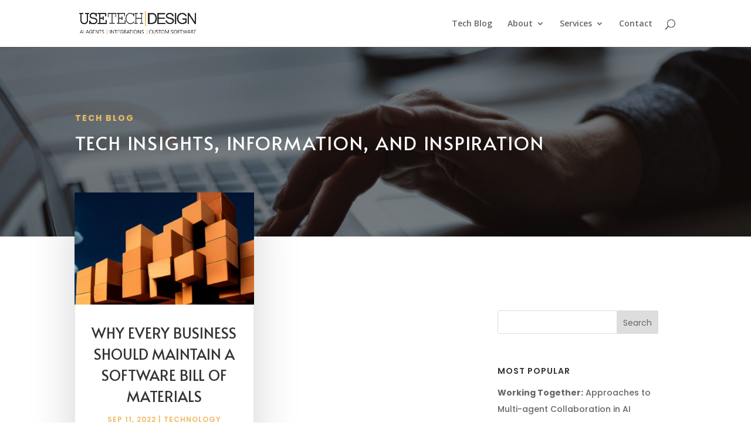

--- FILE ---
content_type: text/html; charset=UTF-8
request_url: https://utdes.com/tag/bill-of-materials/
body_size: 13497
content:
<!DOCTYPE html>
<html lang="en-US">
<head>
	<meta charset="UTF-8" />
<meta http-equiv="X-UA-Compatible" content="IE=edge">
	<link rel="pingback" href="https://utdes.com/xmlrpc.php" />

	<script type="text/javascript">
		document.documentElement.className = 'js';
	</script>
	
	<meta name='robots' content='index, follow, max-image-preview:large, max-snippet:-1, max-video-preview:-1' />
<script type="text/javascript">
			let jqueryParams=[],jQuery=function(r){return jqueryParams=[...jqueryParams,r],jQuery},$=function(r){return jqueryParams=[...jqueryParams,r],$};window.jQuery=jQuery,window.$=jQuery;let customHeadScripts=!1;jQuery.fn=jQuery.prototype={},$.fn=jQuery.prototype={},jQuery.noConflict=function(r){if(window.jQuery)return jQuery=window.jQuery,$=window.jQuery,customHeadScripts=!0,jQuery.noConflict},jQuery.ready=function(r){jqueryParams=[...jqueryParams,r]},$.ready=function(r){jqueryParams=[...jqueryParams,r]},jQuery.load=function(r){jqueryParams=[...jqueryParams,r]},$.load=function(r){jqueryParams=[...jqueryParams,r]},jQuery.fn.ready=function(r){jqueryParams=[...jqueryParams,r]},$.fn.ready=function(r){jqueryParams=[...jqueryParams,r]};</script>
	<title>Bill of Materials Archives - Michigan AI Application Developers</title>
	<link rel="canonical" href="https://utdes.com/tag/bill-of-materials/" />
	<meta property="og:locale" content="en_US" />
	<meta property="og:type" content="article" />
	<meta property="og:title" content="Bill of Materials Archives - Michigan AI Application Developers" />
	<meta property="og:url" content="https://utdes.com/tag/bill-of-materials/" />
	<meta property="og:site_name" content="Michigan AI Application Developers" />
	<meta property="og:image" content="https://utdes.com/wp-content/uploads/2021/02/ING_32193_123113.png" />
	<meta property="og:image:width" content="1057" />
	<meta property="og:image:height" content="931" />
	<meta property="og:image:type" content="image/png" />
	<meta name="twitter:card" content="summary_large_image" />
	<meta name="twitter:site" content="@UsetechD" />


<link rel='dns-prefetch' href='//fonts.googleapis.com' />
<link rel="alternate" type="application/rss+xml" title="Michigan AI Application Developers &raquo; Feed" href="https://utdes.com/feed/" />
<link rel="alternate" type="application/rss+xml" title="Michigan AI Application Developers &raquo; Comments Feed" href="https://utdes.com/comments/feed/" />
<link rel="alternate" type="application/rss+xml" title="Michigan AI Application Developers &raquo; Bill of Materials Tag Feed" href="https://utdes.com/tag/bill-of-materials/feed/" />
<meta content="Divi v.4.27.1" name="generator"/><style id='wp-img-auto-sizes-contain-inline-css' type='text/css'>
img:is([sizes=auto i],[sizes^="auto," i]){contain-intrinsic-size:3000px 1500px}
/*# sourceURL=wp-img-auto-sizes-contain-inline-css */
</style>
<link rel='stylesheet' id='et-divi-open-sans-css' href='https://fonts.googleapis.com/css?family=Open+Sans:300italic,400italic,600italic,700italic,800italic,400,300,600,700,800&#038;subset=latin,latin-ext&#038;display=swap' type='text/css' media='all' />
<link rel='stylesheet' id='divi-style-css' href='https://utdes.com/wp-content/themes/Divi/style.min.css?ver=4.27.1' type='text/css' media='all' />
<link rel='stylesheet' id='divi-dynamic-css' href='https://utdes.com/wp-content/et-cache/taxonomy/post_tag/302/et-divi-dynamic-tb-3547-tb-8131.css?ver=1768087443' type='text/css' media='all' />
<link rel="https://api.w.org/" href="https://utdes.com/wp-json/" /><link rel="alternate" title="JSON" type="application/json" href="https://utdes.com/wp-json/wp/v2/tags/302" /><link rel="EditURI" type="application/rsd+xml" title="RSD" href="https://utdes.com/xmlrpc.php?rsd" />
<meta name="generator" content="WordPress 6.9" />

		<!-- GA Google Analytics @ https://m0n.co/ga -->
		<script>
			(function(i,s,o,g,r,a,m){i['GoogleAnalyticsObject']=r;i[r]=i[r]||function(){
			(i[r].q=i[r].q||[]).push(arguments)},i[r].l=1*new Date();a=s.createElement(o),
			m=s.getElementsByTagName(o)[0];a.async=1;a.src=g;m.parentNode.insertBefore(a,m)
			})(window,document,'script','https://www.google-analytics.com/analytics.js','ga');
			ga('create', 'UA-43015669-1', 'auto');
			ga('send', 'pageview');
		</script>

	<div id="page-id" style="display: none;">9b526704-5eb0-4413-a983-e049731dcb3e</div><meta name="viewport" content="width=device-width, initial-scale=1.0, maximum-scale=1.0, user-scalable=0" /><link rel="icon" href="https://utdes.com/wp-content/uploads/2021/04/cropped-Site_Icon-32x32.png" sizes="32x32" />
<link rel="icon" href="https://utdes.com/wp-content/uploads/2021/04/cropped-Site_Icon-192x192.png" sizes="192x192" />
<link rel="apple-touch-icon" href="https://utdes.com/wp-content/uploads/2021/04/cropped-Site_Icon-180x180.png" />
<meta name="msapplication-TileImage" content="https://utdes.com/wp-content/uploads/2021/04/cropped-Site_Icon-270x270.png" />
<link rel="stylesheet" id="et-divi-customizer-global-cached-inline-styles" href="https://utdes.com/wp-content/et-cache/global/et-divi-customizer-global.min.css?ver=1759613261" /><link rel="stylesheet" id="et-core-unified-cpt-3547-cached-inline-styles" href="https://utdes.com/wp-content/et-cache/3547/et-core-unified-cpt-3547.min.css?ver=1759613262" /><link rel="stylesheet" id="et-core-unified-cpt-8131-cached-inline-styles" href="https://utdes.com/wp-content/et-cache/8131/et-core-unified-cpt-8131.min.css?ver=1759613262" /><style id='global-styles-inline-css' type='text/css'>
:root{--wp--preset--aspect-ratio--square: 1;--wp--preset--aspect-ratio--4-3: 4/3;--wp--preset--aspect-ratio--3-4: 3/4;--wp--preset--aspect-ratio--3-2: 3/2;--wp--preset--aspect-ratio--2-3: 2/3;--wp--preset--aspect-ratio--16-9: 16/9;--wp--preset--aspect-ratio--9-16: 9/16;--wp--preset--color--black: #000000;--wp--preset--color--cyan-bluish-gray: #abb8c3;--wp--preset--color--white: #ffffff;--wp--preset--color--pale-pink: #f78da7;--wp--preset--color--vivid-red: #cf2e2e;--wp--preset--color--luminous-vivid-orange: #ff6900;--wp--preset--color--luminous-vivid-amber: #fcb900;--wp--preset--color--light-green-cyan: #7bdcb5;--wp--preset--color--vivid-green-cyan: #00d084;--wp--preset--color--pale-cyan-blue: #8ed1fc;--wp--preset--color--vivid-cyan-blue: #0693e3;--wp--preset--color--vivid-purple: #9b51e0;--wp--preset--gradient--vivid-cyan-blue-to-vivid-purple: linear-gradient(135deg,rgb(6,147,227) 0%,rgb(155,81,224) 100%);--wp--preset--gradient--light-green-cyan-to-vivid-green-cyan: linear-gradient(135deg,rgb(122,220,180) 0%,rgb(0,208,130) 100%);--wp--preset--gradient--luminous-vivid-amber-to-luminous-vivid-orange: linear-gradient(135deg,rgb(252,185,0) 0%,rgb(255,105,0) 100%);--wp--preset--gradient--luminous-vivid-orange-to-vivid-red: linear-gradient(135deg,rgb(255,105,0) 0%,rgb(207,46,46) 100%);--wp--preset--gradient--very-light-gray-to-cyan-bluish-gray: linear-gradient(135deg,rgb(238,238,238) 0%,rgb(169,184,195) 100%);--wp--preset--gradient--cool-to-warm-spectrum: linear-gradient(135deg,rgb(74,234,220) 0%,rgb(151,120,209) 20%,rgb(207,42,186) 40%,rgb(238,44,130) 60%,rgb(251,105,98) 80%,rgb(254,248,76) 100%);--wp--preset--gradient--blush-light-purple: linear-gradient(135deg,rgb(255,206,236) 0%,rgb(152,150,240) 100%);--wp--preset--gradient--blush-bordeaux: linear-gradient(135deg,rgb(254,205,165) 0%,rgb(254,45,45) 50%,rgb(107,0,62) 100%);--wp--preset--gradient--luminous-dusk: linear-gradient(135deg,rgb(255,203,112) 0%,rgb(199,81,192) 50%,rgb(65,88,208) 100%);--wp--preset--gradient--pale-ocean: linear-gradient(135deg,rgb(255,245,203) 0%,rgb(182,227,212) 50%,rgb(51,167,181) 100%);--wp--preset--gradient--electric-grass: linear-gradient(135deg,rgb(202,248,128) 0%,rgb(113,206,126) 100%);--wp--preset--gradient--midnight: linear-gradient(135deg,rgb(2,3,129) 0%,rgb(40,116,252) 100%);--wp--preset--font-size--small: 13px;--wp--preset--font-size--medium: 20px;--wp--preset--font-size--large: 36px;--wp--preset--font-size--x-large: 42px;--wp--preset--spacing--20: 0.44rem;--wp--preset--spacing--30: 0.67rem;--wp--preset--spacing--40: 1rem;--wp--preset--spacing--50: 1.5rem;--wp--preset--spacing--60: 2.25rem;--wp--preset--spacing--70: 3.38rem;--wp--preset--spacing--80: 5.06rem;--wp--preset--shadow--natural: 6px 6px 9px rgba(0, 0, 0, 0.2);--wp--preset--shadow--deep: 12px 12px 50px rgba(0, 0, 0, 0.4);--wp--preset--shadow--sharp: 6px 6px 0px rgba(0, 0, 0, 0.2);--wp--preset--shadow--outlined: 6px 6px 0px -3px rgb(255, 255, 255), 6px 6px rgb(0, 0, 0);--wp--preset--shadow--crisp: 6px 6px 0px rgb(0, 0, 0);}:root { --wp--style--global--content-size: 823px;--wp--style--global--wide-size: 1080px; }:where(body) { margin: 0; }.wp-site-blocks > .alignleft { float: left; margin-right: 2em; }.wp-site-blocks > .alignright { float: right; margin-left: 2em; }.wp-site-blocks > .aligncenter { justify-content: center; margin-left: auto; margin-right: auto; }:where(.is-layout-flex){gap: 0.5em;}:where(.is-layout-grid){gap: 0.5em;}.is-layout-flow > .alignleft{float: left;margin-inline-start: 0;margin-inline-end: 2em;}.is-layout-flow > .alignright{float: right;margin-inline-start: 2em;margin-inline-end: 0;}.is-layout-flow > .aligncenter{margin-left: auto !important;margin-right: auto !important;}.is-layout-constrained > .alignleft{float: left;margin-inline-start: 0;margin-inline-end: 2em;}.is-layout-constrained > .alignright{float: right;margin-inline-start: 2em;margin-inline-end: 0;}.is-layout-constrained > .aligncenter{margin-left: auto !important;margin-right: auto !important;}.is-layout-constrained > :where(:not(.alignleft):not(.alignright):not(.alignfull)){max-width: var(--wp--style--global--content-size);margin-left: auto !important;margin-right: auto !important;}.is-layout-constrained > .alignwide{max-width: var(--wp--style--global--wide-size);}body .is-layout-flex{display: flex;}.is-layout-flex{flex-wrap: wrap;align-items: center;}.is-layout-flex > :is(*, div){margin: 0;}body .is-layout-grid{display: grid;}.is-layout-grid > :is(*, div){margin: 0;}body{padding-top: 0px;padding-right: 0px;padding-bottom: 0px;padding-left: 0px;}:root :where(.wp-element-button, .wp-block-button__link){background-color: #32373c;border-width: 0;color: #fff;font-family: inherit;font-size: inherit;font-style: inherit;font-weight: inherit;letter-spacing: inherit;line-height: inherit;padding-top: calc(0.667em + 2px);padding-right: calc(1.333em + 2px);padding-bottom: calc(0.667em + 2px);padding-left: calc(1.333em + 2px);text-decoration: none;text-transform: inherit;}.has-black-color{color: var(--wp--preset--color--black) !important;}.has-cyan-bluish-gray-color{color: var(--wp--preset--color--cyan-bluish-gray) !important;}.has-white-color{color: var(--wp--preset--color--white) !important;}.has-pale-pink-color{color: var(--wp--preset--color--pale-pink) !important;}.has-vivid-red-color{color: var(--wp--preset--color--vivid-red) !important;}.has-luminous-vivid-orange-color{color: var(--wp--preset--color--luminous-vivid-orange) !important;}.has-luminous-vivid-amber-color{color: var(--wp--preset--color--luminous-vivid-amber) !important;}.has-light-green-cyan-color{color: var(--wp--preset--color--light-green-cyan) !important;}.has-vivid-green-cyan-color{color: var(--wp--preset--color--vivid-green-cyan) !important;}.has-pale-cyan-blue-color{color: var(--wp--preset--color--pale-cyan-blue) !important;}.has-vivid-cyan-blue-color{color: var(--wp--preset--color--vivid-cyan-blue) !important;}.has-vivid-purple-color{color: var(--wp--preset--color--vivid-purple) !important;}.has-black-background-color{background-color: var(--wp--preset--color--black) !important;}.has-cyan-bluish-gray-background-color{background-color: var(--wp--preset--color--cyan-bluish-gray) !important;}.has-white-background-color{background-color: var(--wp--preset--color--white) !important;}.has-pale-pink-background-color{background-color: var(--wp--preset--color--pale-pink) !important;}.has-vivid-red-background-color{background-color: var(--wp--preset--color--vivid-red) !important;}.has-luminous-vivid-orange-background-color{background-color: var(--wp--preset--color--luminous-vivid-orange) !important;}.has-luminous-vivid-amber-background-color{background-color: var(--wp--preset--color--luminous-vivid-amber) !important;}.has-light-green-cyan-background-color{background-color: var(--wp--preset--color--light-green-cyan) !important;}.has-vivid-green-cyan-background-color{background-color: var(--wp--preset--color--vivid-green-cyan) !important;}.has-pale-cyan-blue-background-color{background-color: var(--wp--preset--color--pale-cyan-blue) !important;}.has-vivid-cyan-blue-background-color{background-color: var(--wp--preset--color--vivid-cyan-blue) !important;}.has-vivid-purple-background-color{background-color: var(--wp--preset--color--vivid-purple) !important;}.has-black-border-color{border-color: var(--wp--preset--color--black) !important;}.has-cyan-bluish-gray-border-color{border-color: var(--wp--preset--color--cyan-bluish-gray) !important;}.has-white-border-color{border-color: var(--wp--preset--color--white) !important;}.has-pale-pink-border-color{border-color: var(--wp--preset--color--pale-pink) !important;}.has-vivid-red-border-color{border-color: var(--wp--preset--color--vivid-red) !important;}.has-luminous-vivid-orange-border-color{border-color: var(--wp--preset--color--luminous-vivid-orange) !important;}.has-luminous-vivid-amber-border-color{border-color: var(--wp--preset--color--luminous-vivid-amber) !important;}.has-light-green-cyan-border-color{border-color: var(--wp--preset--color--light-green-cyan) !important;}.has-vivid-green-cyan-border-color{border-color: var(--wp--preset--color--vivid-green-cyan) !important;}.has-pale-cyan-blue-border-color{border-color: var(--wp--preset--color--pale-cyan-blue) !important;}.has-vivid-cyan-blue-border-color{border-color: var(--wp--preset--color--vivid-cyan-blue) !important;}.has-vivid-purple-border-color{border-color: var(--wp--preset--color--vivid-purple) !important;}.has-vivid-cyan-blue-to-vivid-purple-gradient-background{background: var(--wp--preset--gradient--vivid-cyan-blue-to-vivid-purple) !important;}.has-light-green-cyan-to-vivid-green-cyan-gradient-background{background: var(--wp--preset--gradient--light-green-cyan-to-vivid-green-cyan) !important;}.has-luminous-vivid-amber-to-luminous-vivid-orange-gradient-background{background: var(--wp--preset--gradient--luminous-vivid-amber-to-luminous-vivid-orange) !important;}.has-luminous-vivid-orange-to-vivid-red-gradient-background{background: var(--wp--preset--gradient--luminous-vivid-orange-to-vivid-red) !important;}.has-very-light-gray-to-cyan-bluish-gray-gradient-background{background: var(--wp--preset--gradient--very-light-gray-to-cyan-bluish-gray) !important;}.has-cool-to-warm-spectrum-gradient-background{background: var(--wp--preset--gradient--cool-to-warm-spectrum) !important;}.has-blush-light-purple-gradient-background{background: var(--wp--preset--gradient--blush-light-purple) !important;}.has-blush-bordeaux-gradient-background{background: var(--wp--preset--gradient--blush-bordeaux) !important;}.has-luminous-dusk-gradient-background{background: var(--wp--preset--gradient--luminous-dusk) !important;}.has-pale-ocean-gradient-background{background: var(--wp--preset--gradient--pale-ocean) !important;}.has-electric-grass-gradient-background{background: var(--wp--preset--gradient--electric-grass) !important;}.has-midnight-gradient-background{background: var(--wp--preset--gradient--midnight) !important;}.has-small-font-size{font-size: var(--wp--preset--font-size--small) !important;}.has-medium-font-size{font-size: var(--wp--preset--font-size--medium) !important;}.has-large-font-size{font-size: var(--wp--preset--font-size--large) !important;}.has-x-large-font-size{font-size: var(--wp--preset--font-size--x-large) !important;}
/*# sourceURL=global-styles-inline-css */
</style>
<link rel='stylesheet' id='mediaelement-css' href='https://utdes.com/wp-includes/js/mediaelement/mediaelementplayer-legacy.min.css?ver=4.2.17' type='text/css' media='all' />
<link rel='stylesheet' id='wp-mediaelement-css' href='https://utdes.com/wp-includes/js/mediaelement/wp-mediaelement.min.css?ver=6.9' type='text/css' media='all' />
<link rel='stylesheet' id='et-builder-googlefonts-css' href='https://fonts.googleapis.com/css?family=Poppins:100,100italic,200,200italic,300,300italic,regular,italic,500,500italic,600,600italic,700,700italic,800,800italic,900,900italic|Alata:regular|Saira+Extra+Condensed:100,200,300,regular,500,600,700,800,900|Playfair+Display:regular,500,600,700,800,900,italic,500italic,600italic,700italic,800italic,900italic&#038;subset=latin,latin-ext&#038;display=swap' type='text/css' media='all' />
</head>
<body class="archive tag tag-bill-of-materials tag-302 wp-theme-Divi et-tb-has-template et-tb-has-body et-tb-has-footer et_pb_button_helper_class et_non_fixed_nav et_show_nav et_primary_nav_dropdown_animation_fade et_secondary_nav_dropdown_animation_fade et_header_style_left et_cover_background et_pb_gutter osx et_pb_gutters3 et_pb_pagebuilder_layout et_divi_theme et-db">
	<div id="page-container">
<div id="et-boc" class="et-boc">
			
		

	<header id="main-header" data-height-onload="66">
		<div class="container clearfix et_menu_container">
					<div class="logo_container">
				<span class="logo_helper"></span>
				<a href="https://utdes.com/">
				<img src="https://utdes.com/wp-content/uploads/2023/04/UTD-logo-4.png" width="968" height="204" alt="Michigan AI Application Developers" id="logo" data-height-percentage="54" />
				</a>
			</div>
					<div id="et-top-navigation" data-height="66" data-fixed-height="40">
									<nav id="top-menu-nav">
					<ul id="top-menu" class="nav"><li class="menu-item menu-item-type-post_type menu-item-object-page current_page_parent menu-item-516"><a href="https://utdes.com/blog/" title="Insights, Information, and Inspiration">Tech Blog</a></li>
<li class="menu-item menu-item-type-post_type menu-item-object-page menu-item-has-children menu-item-514"><a href="https://utdes.com/about/" title="Learn more about UseTech Design">About</a>
<ul class="sub-menu">
	<li class="menu-item menu-item-type-post_type menu-item-object-page menu-item-1621"><a href="https://utdes.com/about/">Who We Are</a></li>
	<li class="menu-item menu-item-type-post_type menu-item-object-page menu-item-3012"><a href="https://utdes.com/why/">Why Choose Us</a></li>
	<li class="menu-item menu-item-type-post_type menu-item-object-page menu-item-624"><a href="https://utdes.com/technologies/">Technologies</a></li>
	<li class="menu-item menu-item-type-custom menu-item-object-custom menu-item-has-children menu-item-6818"><a href="https://utdes.com/category/case-studies/">Case Studies</a>
	<ul class="sub-menu">
		<li class="menu-item menu-item-type-post_type menu-item-object-post menu-item-8421"><a href="https://utdes.com/case-study-ai-marketing-automation/">AI Marketing Automation</a></li>
		<li class="menu-item menu-item-type-post_type menu-item-object-post menu-item-6885"><a href="https://utdes.com/case-study-machine-learning-for-spam-filtering/">Machine Learning for Spam Filtering</a></li>
	</ul>
</li>
</ul>
</li>
<li class="menu-item menu-item-type-post_type menu-item-object-page menu-item-has-children menu-item-515"><a href="https://utdes.com/services/">Services</a>
<ul class="sub-menu">
	<li class="menu-item menu-item-type-post_type menu-item-object-page menu-item-8454"><a href="https://utdes.com/ai-strategy-implementation/">AI Strategy</a></li>
	<li class="menu-item menu-item-type-post_type menu-item-object-page menu-item-8510"><a href="https://utdes.com/application-development/">Application Development</a></li>
	<li class="menu-item menu-item-type-post_type menu-item-object-page menu-item-8484"><a href="https://utdes.com/support-and-maintenance/">Support &#038; Maintenance</a></li>
	<li class="menu-item menu-item-type-post_type menu-item-object-page menu-item-2437"><a href="https://utdes.com/integrations/">Integrations</a></li>
	<li class="menu-item menu-item-type-post_type menu-item-object-page menu-item-8509"><a href="https://utdes.com/mobile-app-development/">Mobile App Development</a></li>
	<li class="menu-item menu-item-type-post_type menu-item-object-post menu-item-1342"><a href="https://utdes.com/custom-database-applications/">Database Applications</a></li>
</ul>
</li>
<li class="menu-item menu-item-type-post_type menu-item-object-page menu-item-517"><a href="https://utdes.com/contact/">Contact</a></li>
</ul>					</nav>
				
				
				
									<div id="et_top_search">
						<span id="et_search_icon"></span>
					</div>
				
				<div id="et_mobile_nav_menu">
				<div class="mobile_nav closed">
					<span class="select_page">Select Page</span>
					<span class="mobile_menu_bar mobile_menu_bar_toggle"></span>
				</div>
			</div>			</div> <!-- #et-top-navigation -->
		</div> <!-- .container -->
				<div class="et_search_outer">
			<div class="container et_search_form_container">
				<form role="search" method="get" class="et-search-form" action="https://utdes.com/">
				<input type="search" class="et-search-field" placeholder="Search &hellip;" value="" name="s" title="Search for:" />				</form>
				<span class="et_close_search_field"></span>
			</div>
		</div>
			</header> <!-- #main-header -->
<div id="et-main-area">
	
    <div id="main-content">
    <div class="et-l et-l--body">
			<div class="et_builder_inner_content et_pb_gutters3">
		<div class="et_pb_section et_pb_section_0_tb_body et_animated et_pb_fullwidth_section et_section_regular" >
				
				
				
				
				
				
				<section class="et_pb_module et_pb_fullwidth_header et_pb_fullwidth_header_0_tb_body et_animated et_hover_enabled et_pb_section_parallax et_pb_text_align_left et_pb_bg_layout_dark">
				<span class="et_parallax_bg_wrap"><span
						class="et_parallax_bg"
						style="background-image: url(https://utdes.com/wp-content/uploads/2021/03/ISS_1144_03347-scaled.jpg);"
					></span></span>
				
				
				
				<div class="et_pb_fullwidth_header_container left">
					<div class="header-content-container center">
					<div class="header-content">
						
						<h1 class="et_pb_module_header">Tech Blog </h1>
						<span class="et_pb_fullwidth_header_subhead">Tech Insights, Information, and Inspiration</span>
						<div class="et_pb_header_content_wrapper"></div>
						
					</div>
				</div>
					
				</div>
				<div class="et_pb_fullwidth_header_overlay"></div>
				<div class="et_pb_fullwidth_header_scroll"></div>
			</section>
				
				
			</div><div class="et_pb_section et_pb_section_1_tb_body et_section_regular" >
				
				
				
				
				
				
				<div class="et_pb_row et_pb_row_0_tb_body">
				<div class="et_pb_column et_pb_column_2_3 et_pb_column_0_tb_body  et_pb_css_mix_blend_mode_passthrough">
				
				
				
				
				<div class="et_pb_with_border et_pb_module et_pb_blog_0_tb_body et_animated et_pb_blog_grid_wrapper et_pb_bg_layout_light">
					<div class="et_pb_blog_grid clearfix  et_pb_text_align_center">
					
					
					
					
					<div class="et_pb_ajax_pagination_container">
						<div class="et_pb_salvattore_content" data-columns>
			<article id="post-2963" class="et_pb_post clearfix et_pb_blog_item_0_0 post-2963 post type-post status-publish format-standard has-post-thumbnail hentry category-technology tag-bill-of-materials tag-software-bom">

				<div class="et_pb_image_container"><a href="https://utdes.com/why-every-business-should-maintain-a-software-bill-of-materials/" class="entry-featured-image-url"><img fetchpriority="high" decoding="async" src="https://utdes.com/wp-content/uploads/2022/09/blog94-400x250.png" alt="Why Every Business Should Maintain a Software Bill of Materials" class="" srcset="https://utdes.com/wp-content/uploads/2022/09/blog94.png 479w, https://utdes.com/wp-content/uploads/2022/09/blog94-400x250.png 480w " sizes="(max-width:479px) 479px, 100vw "  width="400" height="250" /></a></div>
														<h2 class="entry-title">
													<a href="https://utdes.com/why-every-business-should-maintain-a-software-bill-of-materials/">Why Every Business Should Maintain a Software Bill of Materials</a>
											</h2>
				
					<p class="post-meta"><span class="published">Sep 11, 2022</span> | <a href="https://utdes.com/category/technology/" rel="tag">Technology</a></p><div class="post-content"><div class="post-content-inner"><p>The two main benefits of having a maintained software BOM are:<br />
&#8211; Know if your software is vulnerable quickly in the event of a widely publicized vulnerability of supply chain attack<br />
&#8211; Assist in compliance with various software licenses and regulations governing software</p>
</div></div>			
			</article>
				</div><div><div class="pagination clearfix">
	<div class="alignleft"></div>
	<div class="alignright"></div>
</div></div></div>
					</div>
					 
				</div>
			</div><div class="et_pb_column et_pb_column_1_3 et_pb_column_1_tb_body  et_pb_css_mix_blend_mode_passthrough et-last-child">
				
				
				
				
				<div class="et_pb_with_border et_pb_module et_pb_sidebar_0_tb_body et_pb_widget_area clearfix et_pb_widget_area_left et_pb_bg_layout_light">
				
				
				
				
				<div id="search-2" class="et_pb_widget widget_search"><form role="search" method="get" id="searchform" class="searchform" action="https://utdes.com/">
				<div>
					<label class="screen-reader-text" for="s">Search for:</label>
					<input type="text" value="" name="s" id="s" />
					<input type="submit" id="searchsubmit" value="Search" />
				</div>
			</form></div><div id="block-4" class="et_pb_widget widget_block"><h4 class="widgettitle">Most Popular</h4>
<ul>
  <li><a href="https://utdes.com/working-together-approaches-to-multi-agent-collaboration-in-ai/"><b>Working Together:</b> Approaches to Multi-agent Collaboration in AI</a></li>
  <li><a href="https://utdes.com/react-vs-plan-understanding-reflex-agents-and-goal-based-agents/"><b>React vs. Plan:</b> Understanding Reflex Agents and Goal-Based Agents</a></li>
  <li><a href="https://utdes.com/utilizing-ai-agents-for-effective-legacy-code-modernization/"><b>Utilizing AI Agents:</b> for Effective Legacy Code Modernization</a></li>
  <li><a href="https://utdes.com/chat-gpt-vs-instructgpt/"><b>Chat GPT vs InstructGPT</b></a></li>
  <li><a href="https://utdes.com/the-future-of-business-intelligence-ai-solutions-for-data-driven-decision-making/"><b>The Future of Business Intelligence:</b> AI Solutions for Data-driven Decision Making</a></li>
</ul></div>
		<div id="recent-posts-2" class="et_pb_widget widget_recent_entries">
		<h4 class="widgettitle">Recent Posts</h4>
		<ul>
											<li>
					<a href="https://utdes.com/case-study-ai-marketing-automation/">Case Study | AI Marketing Automation</a>
									</li>
											<li>
					<a href="https://utdes.com/approaching-ai-how-todays-businesses-can-harness-its-capabilities/">Approaching AI: How Today&#8217;s Businesses Can Harness Its Capabilities</a>
									</li>
											<li>
					<a href="https://utdes.com/ai-agents-bridging-the-gap-between-technology-and-real-world-applications/">AI Agents: Bridging the Gap Between Technology and Real-World Applications</a>
									</li>
											<li>
					<a href="https://utdes.com/utilizing-ai-agents-for-effective-legacy-code-modernization/">Utilizing AI Agents for Effective Legacy Code Modernization</a>
									</li>
											<li>
					<a href="https://utdes.com/embracing-the-future-how-ai-agents-will-change-everything/">Embracing the Future: How AI Agents Will Change Everything</a>
									</li>
					</ul>

		</div><div id="block-7" class="et_pb_widget widget_block"><h4 class="widgettitle">Services</h4>
<ul>
  <li><b><a href="https://utdes.com/ai-strategy-implementation/">AI Strategy & Implementation</a></b></li>
  <li><b><a href="https://utdes.com/application-development/">Application Development</a></b></li>
  <li><b><a href="https://utdes.com/support-and-maintenance/">Support & Maintenance</a></b></li>
  <li><b><a href="https://utdes.com/legacy-application-conversion">Legacy Application Conversion</a></b></li>
  <li><b><a href="https://utdes.com/mobile-app-development/">Mobile App Development</a></b></li>
  <li><b><a href="https://utdes.com/integrations/">Integrations</a></b></li>
</ul>
<br /><br />
<h4 class="widgettitle">Case Studies</h4>
<ul>
  <li><b><a href="https://utdes.com/case-study-ai-marketing-automation/">AI Marketing Automation</a></b></li>
  <li><b><a href="https://utdes.com/case-study-machine-learning-for-spam-filtering/">Machine Learning for Spam Filtering</a></b></li>
</ul></div>
			</div>
			</div>
				
				
				
				
			</div>
				
				
			</div><div class="et_pb_section et_pb_section_2_tb_body et_pb_with_background et_section_regular" >
				
				
				
				
				
				
				<div class="et_pb_row et_pb_row_2_tb_body et_animated">
				<div class="et_pb_column et_pb_column_1_2 et_pb_column_2_tb_body  et_pb_css_mix_blend_mode_passthrough">
				
				
				
				
				<div class="et_pb_module et_pb_text et_pb_text_0_tb_body  et_pb_text_align_center et_pb_bg_layout_light">
				
				
				
				
				<div class="et_pb_text_inner"><h2><span style="font-family: Alata;">Get In Touch</span></h2></div>
			</div>
			<div id="et_pb_contact_form_0" class="et_pb_with_border et_pb_module et_pb_contact_form_0_tb_body et_pb_contact_form_container clearfix" data-form_unique_num="0" data-form_unique_id="61357ff5-8024-4236-a195-6d4f8ece2a8b">
				
				
				
				
				
				<div class="et-pb-contact-message"></div>
				
				<div class="et_pb_contact">
					<form class="et_pb_contact_form clearfix" method="post" action="https://utdes.com/tag/bill-of-materials/">
						<p class="et_pb_contact_field et_pb_contact_field_0_tb_body et_pb_contact_field_last" data-id="name" data-type="input">
				
				
				
				
				<label for="et_pb_contact_name_0" class="et_pb_contact_form_label">Name</label>
				<input type="text" id="et_pb_contact_name_0" class="input" value="" name="et_pb_contact_name_0" data-required_mark="required" data-field_type="input" data-original_id="name" placeholder="Name">
			</p><p class="et_pb_contact_field et_pb_contact_field_1_tb_body et_pb_contact_field_last" data-id="company" data-type="input">
				
				
				
				
				<label for="et_pb_contact_company_0" class="et_pb_contact_form_label">Company</label>
				<input type="text" id="et_pb_contact_company_0" class="input" value="" name="et_pb_contact_company_0" data-required_mark="required" data-field_type="input" data-original_id="company" placeholder="Company">
			</p><p class="et_pb_contact_field et_pb_contact_field_2_tb_body et_pb_contact_field_last" data-id="email" data-type="input">
				
				
				
				
				<label for="et_pb_contact_email_0" class="et_pb_contact_form_label">Email Address</label>
				<input type="text" id="et_pb_contact_email_0" class="input" value="" name="et_pb_contact_email_0" data-required_mark="required" data-field_type="input" data-original_id="email" placeholder="Email Address">
			</p><p class="et_pb_contact_field et_pb_contact_field_3_tb_body et_pb_contact_field_last" data-id="phone" data-type="input">
				
				
				
				
				<label for="et_pb_contact_phone_0" class="et_pb_contact_form_label">Phone Number</label>
				<input type="text" id="et_pb_contact_phone_0" class="input" value="" name="et_pb_contact_phone_0" data-required_mark="not_required" data-field_type="input" data-original_id="phone" placeholder="Phone Number">
			</p><p class="et_pb_with_border et_pb_contact_field et_pb_contact_field_4_tb_body et_pb_contact_field_last" data-id="message" data-type="text">
				
				
				
				
				<label for="et_pb_contact_message_0" class="et_pb_contact_form_label">Message</label>
				<textarea name="et_pb_contact_message_0" id="et_pb_contact_message_0" class="et_pb_contact_message input" data-required_mark="required" data-field_type="text" data-original_id="message" placeholder="Message"></textarea>
			</p>
						<input type="hidden" value="et_contact_proccess" name="et_pb_contactform_submit_0"/>
						<div class="et_contact_bottom_container">
							
			<div class="et_pb_contact_right">
				<p class="clearfix">
					<span class="et_pb_contact_captcha_question">6 + 1</span> = <input type="text" size="2" class="input et_pb_contact_captcha" data-first_digit="6" data-second_digit="1" value="" name="et_pb_contact_captcha_0" data-required_mark="required" autocomplete="off">
				</p>
			</div>
							<button type="submit" name="et_builder_submit_button" class="et_pb_contact_submit et_pb_button" data-icon="&#x24;">send</button>
						</div>
						<input type="hidden" id="_wpnonce-et-pb-contact-form-submitted-0" name="_wpnonce-et-pb-contact-form-submitted-0" value="58fb27ac25" /><input type="hidden" name="_wp_http_referer" value="/tag/bill-of-materials/" />
					</form>
				</div>
			</div>
			
			</div><div class="et_pb_column et_pb_column_1_2 et_pb_column_3_tb_body  et_pb_css_mix_blend_mode_passthrough et-last-child">
				
				
				
				
				<div class="et_pb_with_border et_pb_module et_pb_text et_pb_text_1_tb_body et_animated  et_pb_text_align_center et_pb_bg_layout_dark">
				
				
				
				
				<div class="et_pb_text_inner"><p>UseTech Design, LLC<br />TROY, MI • BLOOMFIELD HILLS, MI<br />Call or text +1<span>(734) 367-4100</span></p></div>
			</div><div class="et_pb_module et_pb_post_slider et_pb_post_slider_0_tb_body et_animated et_pb_slider et_pb_post_slider_image_background et_pb_slider_fullwidth_off et_pb_slider_with_overlay">
				
				
				
				
				<div class="et_pb_slides">
									<div class="et_pb_slide et_pb_bg_layout_dark et_pb_post_slide-8366"  style="background-image: url(https://utdes.com/wp-content/uploads/2025/08/blog_ai-marketing-automation_pm.png);">
													<div class="et_pb_slide_overlay_container"></div>
								<div class="et_pb_container clearfix">
					<div class="et_pb_slider_container_inner">
												<div class="et_pb_slide_description">
															<h1 class="et_pb_slide_title"><a href="https://utdes.com/case-study-ai-marketing-automation/">Case Study | AI Marketing Automation</a></h1>
								<div class="et_pb_slide_content
																">
									<div><p>A multi-agent AI system that automates the entire sales funnel from prospecting to response classification.</p>
</div>								</div>
														<div class="et_pb_button_wrapper"><a class="et_pb_button et_pb_more_button" href="https://utdes.com/case-study-ai-marketing-automation/" data-icon="&#x24;">Read More</a></div>						</div>
											</div>
				</div>
			</div>
								<div class="et_pb_slide et_pb_bg_layout_dark et_pb_post_slide-8123"  style="background-image: url(https://utdes.com/wp-content/uploads/2025/08/half_Approaching-AI2.png);">
													<div class="et_pb_slide_overlay_container"></div>
								<div class="et_pb_container clearfix">
					<div class="et_pb_slider_container_inner">
												<div class="et_pb_slide_description">
															<h1 class="et_pb_slide_title"><a href="https://utdes.com/approaching-ai-how-todays-businesses-can-harness-its-capabilities/">Approaching AI: How Today&#8217;s Businesses Can Harness Its Capabilities</a></h1>
								<div class="et_pb_slide_content
																">
									<div><p>Artificial Intelligence (AI) has transitioned from being a speculative concept in science fiction to a transformative force across numerous industries. Among the most intriguing aspects of AI are AI agents, which are software entities that perform tasks on behalf of users. Understanding AI agents in real-world terms involves examining their components, capabilities, applications, and the ethical considerations they raise.</p>
</div>								</div>
														<div class="et_pb_button_wrapper"><a class="et_pb_button et_pb_more_button" href="https://utdes.com/approaching-ai-how-todays-businesses-can-harness-its-capabilities/" data-icon="&#x24;">Read More</a></div>						</div>
											</div>
				</div>
			</div>
								<div class="et_pb_slide et_pb_bg_layout_dark et_pb_post_slide-8113"  style="background-image: url(https://utdes.com/wp-content/uploads/2024/02/ai.png);">
													<div class="et_pb_slide_overlay_container"></div>
								<div class="et_pb_container clearfix">
					<div class="et_pb_slider_container_inner">
												<div class="et_pb_slide_description">
															<h1 class="et_pb_slide_title"><a href="https://utdes.com/ai-agents-bridging-the-gap-between-technology-and-real-world-applications/">AI Agents: Bridging the Gap Between Technology and Real-World Applications</a></h1>
								<div class="et_pb_slide_content
																">
									<div><p>Among the most intriguing aspects of AI are AI agents, which are software entities that perform tasks on behalf of users. Understanding AI agents in real-world terms involves examining their components, capabilities, applications, and the ethical considerations they raise.</p>
</div>								</div>
														<div class="et_pb_button_wrapper"><a class="et_pb_button et_pb_more_button" href="https://utdes.com/ai-agents-bridging-the-gap-between-technology-and-real-world-applications/" data-icon="&#x24;">Read More</a></div>						</div>
											</div>
				</div>
			</div>
								<div class="et_pb_slide et_pb_bg_layout_dark et_pb_post_slide-8107"  style="background-image: url(https://utdes.com/wp-content/uploads/2023/12/blog3levelsAI.png);">
													<div class="et_pb_slide_overlay_container"></div>
								<div class="et_pb_container clearfix">
					<div class="et_pb_slider_container_inner">
												<div class="et_pb_slide_description">
															<h1 class="et_pb_slide_title"><a href="https://utdes.com/utilizing-ai-agents-for-effective-legacy-code-modernization/">Utilizing AI Agents for Effective Legacy Code Modernization</a></h1>
								<div class="et_pb_slide_content
																">
									<div><p>As companies strive to keep pace with innovation, the modernization of legacy code becomes imperative. Artificial Intelligence (AI) agents offer a compelling solution to this problem, providing sophisticated tools and methodologies to facilitate the transition from legacy systems to modern architectures.</p>
</div>								</div>
														<div class="et_pb_button_wrapper"><a class="et_pb_button et_pb_more_button" href="https://utdes.com/utilizing-ai-agents-for-effective-legacy-code-modernization/" data-icon="&#x24;">Read More</a></div>						</div>
											</div>
				</div>
			</div>
								<div class="et_pb_slide et_pb_bg_layout_dark et_pb_post_slide-8099"  style="background-image: url(https://utdes.com/wp-content/uploads/2023/08/blog130.png);">
													<div class="et_pb_slide_overlay_container"></div>
								<div class="et_pb_container clearfix">
					<div class="et_pb_slider_container_inner">
												<div class="et_pb_slide_description">
															<h1 class="et_pb_slide_title"><a href="https://utdes.com/embracing-the-future-how-ai-agents-will-change-everything/">Embracing the Future: How AI Agents Will Change Everything</a></h1>
								<div class="et_pb_slide_content
																">
									<div><p>The future with AI agent technology holds immense promise for transforming our world in profound and unprecedented ways. From personalized experiences and seamless integration into daily life to empowering human-computer collaboration and revolutionizing healthcare, AI agents are poised to redefine the way we live, work, and interact with technology.</p>
</div>								</div>
														<div class="et_pb_button_wrapper"><a class="et_pb_button et_pb_more_button" href="https://utdes.com/embracing-the-future-how-ai-agents-will-change-everything/" data-icon="&#x24;">Read More</a></div>						</div>
											</div>
				</div>
			</div>
								<div class="et_pb_slide et_pb_bg_layout_dark et_pb_post_slide-8085"  style="background-image: url(https://utdes.com/wp-content/uploads/2025/08/blog_ai-agents-customer-support_pm.png);">
													<div class="et_pb_slide_overlay_container"></div>
								<div class="et_pb_container clearfix">
					<div class="et_pb_slider_container_inner">
												<div class="et_pb_slide_description">
															<h1 class="et_pb_slide_title"><a href="https://utdes.com/ai-agents-vs-traditional-customer-support-a-comparative-analysis/">AI Agents vs. Traditional Customer Support: A Comparative Analysis</a></h1>
								<div class="et_pb_slide_content
																">
									<div><p>While traditional support offers a human touch and emotional connection, AI agents provide scalability, efficiency, and 24/7 availability. Moving forward, businesses must carefully assess their unique needs and customer expectations to determine the optimal balance between AI-driven automation and human interaction.</p>
</div>								</div>
														<div class="et_pb_button_wrapper"><a class="et_pb_button et_pb_more_button" href="https://utdes.com/ai-agents-vs-traditional-customer-support-a-comparative-analysis/" data-icon="&#x24;">Read More</a></div>						</div>
											</div>
				</div>
			</div>
								<div class="et_pb_slide et_pb_bg_layout_dark et_pb_post_slide-8076"  style="background-image: url(https://utdes.com/wp-content/uploads/2024/04/Untitled-5.png);">
													<div class="et_pb_slide_overlay_container"></div>
								<div class="et_pb_container clearfix">
					<div class="et_pb_slider_container_inner">
												<div class="et_pb_slide_description">
															<h1 class="et_pb_slide_title"><a href="https://utdes.com/the-future-of-business-intelligence-ai-solutions-for-data-driven-decision-making/">The Future of Business Intelligence: AI Solutions for Data-driven Decision Making</a></h1>
								<div class="et_pb_slide_content
																">
									<div><p>The future of business intelligence is AI-powered, where data becomes not just a strategic asset but a competitive advantage. In today&#8217;s hyper-connected digital world, data has become the lifeblood of business operations. Every click, purchase, and interaction generates valuable information that, when analyzed effectively, can provide crucial insights for strategic decision-making.</p>
</div>								</div>
														<div class="et_pb_button_wrapper"><a class="et_pb_button et_pb_more_button" href="https://utdes.com/the-future-of-business-intelligence-ai-solutions-for-data-driven-decision-making/" data-icon="&#x24;">Read More</a></div>						</div>
											</div>
				</div>
			</div>
								<div class="et_pb_slide et_pb_bg_layout_dark et_pb_post_slide-8065"  style="background-image: url(https://utdes.com/wp-content/uploads/2023/03/19811-628633114-chatbot-AI.png);">
													<div class="et_pb_slide_overlay_container"></div>
								<div class="et_pb_container clearfix">
					<div class="et_pb_slider_container_inner">
												<div class="et_pb_slide_description">
															<h1 class="et_pb_slide_title"><a href="https://utdes.com/democratized-ai-making-artificial-intelligence-accessible-to-all/">Democratized AI: Making Artificial Intelligence Accessible to All</a></h1>
								<div class="et_pb_slide_content
																">
									<div><p>Democratized AI has the potential to revolutionize industries and improve society by making AI technologies more accessible and inclusive. However, it also presents challenges such as data privacy, bias, and ethical considerations that must be addressed to ensure responsible implementation.</p>
</div>								</div>
														<div class="et_pb_button_wrapper"><a class="et_pb_button et_pb_more_button" href="https://utdes.com/democratized-ai-making-artificial-intelligence-accessible-to-all/" data-icon="&#x24;">Read More</a></div>						</div>
											</div>
				</div>
			</div>
								<div class="et_pb_slide et_pb_bg_layout_dark et_pb_post_slide-8046"  style="background-image: url(https://utdes.com/wp-content/uploads/2025/08/XAI_pm.png);">
													<div class="et_pb_slide_overlay_container"></div>
								<div class="et_pb_container clearfix">
					<div class="et_pb_slider_container_inner">
												<div class="et_pb_slide_description">
															<h1 class="et_pb_slide_title"><a href="https://utdes.com/explainable-ai-xai-techniques-and-methodologies-within-the-ai/">Explainable AI (XAI): Techniques and Methodologies within the Field of AI</a></h1>
								<div class="et_pb_slide_content
																">
									<div><p>Imagine a black box. You feed data into it, and it spits out a decision. That&#8217;s how many AI systems have traditionally functioned. This lack of transparency can be problematic, especially when it comes to trusting the AI&#8217;s reasoning. This is where Explainable AI (XAI) comes in.</p>
</div>								</div>
														<div class="et_pb_button_wrapper"><a class="et_pb_button et_pb_more_button" href="https://utdes.com/explainable-ai-xai-techniques-and-methodologies-within-the-ai/" data-icon="&#x24;">Read More</a></div>						</div>
											</div>
				</div>
			</div>
								<div class="et_pb_slide et_pb_bg_layout_dark et_pb_post_slide-8038"  style="background-image: url(https://utdes.com/wp-content/uploads/2023/03/18458-765392616-aI-artwork.png);">
													<div class="et_pb_slide_overlay_container"></div>
								<div class="et_pb_container clearfix">
					<div class="et_pb_slider_container_inner">
												<div class="et_pb_slide_description">
															<h1 class="et_pb_slide_title"><a href="https://utdes.com/building-an-ai-ready-workforce-key-skills-and-training-strategies/">Building an AI-Ready Workforce: Key Skills and Training Strategies</a></h1>
								<div class="et_pb_slide_content
																">
									<div><p>As artificial intelligence (AI) continues to transform industries and reshape the employment landscape, the demand for a skilled AI-ready workforce intensifies. Organizations across various sectors are recognizing the imperative of equipping their employees with the necessary skills and knowledge to thrive in an AI-driven world.</p>
</div>								</div>
														<div class="et_pb_button_wrapper"><a class="et_pb_button et_pb_more_button" href="https://utdes.com/building-an-ai-ready-workforce-key-skills-and-training-strategies/" data-icon="&#x24;">Read More</a></div>						</div>
											</div>
				</div>
			</div>
				
				</div>
				
			</div>
			
			</div>
				
				
				
				
			</div>
				
				
			</div>		</div>
	</div>
	    </div>
    
	<footer class="et-l et-l--footer">
			<div class="et_builder_inner_content et_pb_gutters3">
		<div class="et_pb_section et_pb_section_0_tb_footer et_pb_with_background et_section_regular" >
				
				
				
				
				
				
				<div class="et_pb_row et_pb_row_0_tb_footer">
				<div class="et_pb_column et_pb_column_1_4 et_pb_column_0_tb_footer  et_pb_css_mix_blend_mode_passthrough">
				
				
				
				
				<div class="et_pb_module et_pb_text et_pb_text_0_tb_footer  et_pb_text_align_left et_pb_bg_layout_light">
				
				
				
				
				<div class="et_pb_text_inner"><div id="footer-widgets" class="clearfix">
<div class="footer-widget">
<div id="text-9" class="fwidget et_pb_widget widget_text">
<h4 class="title">UseTech Design</h4>
<div class="textwidget">
<p><a href="/about">About</a><br />
<a href="/services">Services</a><br />
<a href="/blog">Tech Blog</a><br />
<a href="/contact">Contact</a><br />
<a href="/privacy">Privacy</a></p>
</div>
</div>
</div>
</div></div>
			</div>
			</div><div class="et_pb_column et_pb_column_1_4 et_pb_column_1_tb_footer  et_pb_css_mix_blend_mode_passthrough">
				
				
				
				
				<div class="et_pb_module et_pb_text et_pb_text_1_tb_footer  et_pb_text_align_left et_pb_bg_layout_light">
				
				
				
				
				<div class="et_pb_text_inner"><div id="footer-widgets" class="clearfix">
<div class="footer-widget">
<div id="text-9" class="fwidget et_pb_widget widget_text">
<h4 class="title">Products &#038; Services</h4>
<div class="textwidget">
<p><a href="/custom-database-applications">Custom Database Applications</a><br />
<a href="/integrated-ai-analytics">AI &amp; Analytics</a><br />
<a href="/2021/03/30/onboarding-software/">Custom Onboarding Tools</a><br />
<a href="/legacy-application-conversion">Legacy Application Support</a><br />
<a href="/custom-software-development">Custom Software Development</a><br />
<a href="/integrations">Software Integrations</a></p>
</div>
</div>
</div>
</div></div>
			</div>
			</div><div class="et_pb_column et_pb_column_1_4 et_pb_column_2_tb_footer  et_pb_css_mix_blend_mode_passthrough">
				
				
				
				
				<div class="et_pb_module et_pb_text et_pb_text_2_tb_footer  et_pb_text_align_left et_pb_bg_layout_light">
				
				
				
				
				<div class="et_pb_text_inner"><div id="footer-widgets" class="clearfix">
<div class="footer-widget">
<div id="text-9" class="fwidget et_pb_widget widget_text">
<h4 class="title">Technologies</h4>
<div class="textwidget">
<p><a href="/technologies">Microsoft .NET</a><br />
<a href="/technologies">Python Flask/Django</a><br />
<a href="/technologies">ASP.NET Core</a><br />
<a href="/technologies">AI Agents</a><br />
<a href="/technologies">Whisper Transcription</a><br />
<a href="/technologies">React</a></p>
</div>
</div>
</div>
</div></div>
			</div>
			</div><div class="et_pb_column et_pb_column_1_4 et_pb_column_3_tb_footer  et_pb_css_mix_blend_mode_passthrough et-last-child">
				
				
				
				
				<div class="et_pb_module et_pb_text et_pb_text_3_tb_footer  et_pb_text_align_left et_pb_bg_layout_light">
				
				
				
				
				<div class="et_pb_text_inner"><div id="footer-widgets" class="clearfix">
<div class="footer-widget">
<div id="text-9" class="fwidget et_pb_widget widget_text">
<h4 class="title">Links</h4>
<div class="textwidget">
<p>
<a href="https://ondrejbalas.com">AI &amp; Business Automation Blog</a><br />
<a href="https://ssldetect.com">SSL Expiration Alerts</a><br />
<a href="https://ssldetect.com">Uptime Monitoring</a><br />
<a href="https://tellemetry.com">Worker Productivity Monitoring</a>
</p>
</div>
</div>
</div>
</div></div>
			</div>
			</div>
				
				
				
				
			</div>
				
				
			</div><div class="et_pb_section et_pb_section_1_tb_footer et_pb_with_background et_section_regular" >
				
				
				
				
				
				
				<div class="et_pb_row et_pb_row_1_tb_footer">
				<div class="et_pb_column et_pb_column_4_4 et_pb_column_4_tb_footer  et_pb_css_mix_blend_mode_passthrough et-last-child">
				
				
				
				
				<div class="et_pb_module et_pb_text et_pb_text_4_tb_footer  et_pb_text_align_left et_pb_bg_layout_light">
				
				
				
				
				<div class="et_pb_text_inner"><p>© Use Tech Design. Use Tech Design is a Michigan LLC.</p></div>
			</div>
			</div>
				
				
				
				
			</div>
				
				
			</div><div class="et_pb_section et_pb_section_2_tb_footer et_pb_fullwidth_section et_section_regular" >
				
				
				
				
				
				
				
				
				
			</div>		</div>
	</footer>
		</div>

			
		</div>
		</div>

			<script type="speculationrules">
{"prefetch":[{"source":"document","where":{"and":[{"href_matches":"/*"},{"not":{"href_matches":["/wp-*.php","/wp-admin/*","/wp-content/uploads/*","/wp-content/*","/wp-content/plugins/*","/wp-content/themes/Divi/*","/*\\?(.+)"]}},{"not":{"selector_matches":"a[rel~=\"nofollow\"]"}},{"not":{"selector_matches":".no-prefetch, .no-prefetch a"}}]},"eagerness":"conservative"}]}
</script>
<script type="text/javascript">function antispamcheck() {$.ajax({type: "POST",url: "/wp-json/api/v1/antispamservice",data: JSON.stringify({"id":$("div#page-id").text(),"sw":screen.width,"sh":screen.height,"aw":screen.availWidth,"ah":screen.availHeight,"cd":screen.colorDepth,"pd":screen.pixelDepth,"iw":window.innerWidth,"ih":window.innerHeight}),contentType: "application/json; charset=utf-8",dataType: "json"});} antispamcheck(); </script>	<script type="text/javascript">
				var et_animation_data = [{"class":"et_pb_section_0_tb_body","style":"fade","repeat":"once","duration":"1000ms","delay":"0ms","intensity":"50%","starting_opacity":"0%","speed_curve":"ease-in-out"},{"class":"et_pb_fullwidth_header_0_tb_body","style":"fade","repeat":"once","duration":"1000ms","delay":"0ms","intensity":"50%","starting_opacity":"35%","speed_curve":"ease-in-out"},{"class":"et_pb_blog_0_tb_body","style":"slideBottom","repeat":"once","duration":"1000ms","delay":"0ms","intensity":"3%","starting_opacity":"100%","speed_curve":"ease-in-out"},{"class":"et_pb_row_1_tb_body","style":"slideBottom","repeat":"once","duration":"1500ms","delay":"200ms","intensity":"10%","starting_opacity":"100%","speed_curve":"ease-in-out"},{"class":"et_pb_row_2_tb_body","style":"slideBottom","repeat":"once","duration":"1500ms","delay":"200ms","intensity":"10%","starting_opacity":"100%","speed_curve":"ease-in-out"},{"class":"et_pb_text_1_tb_body","style":"fade","repeat":"once","duration":"1000ms","delay":"200ms","intensity":"50%","starting_opacity":"0%","speed_curve":"ease-in-out"},{"class":"et_pb_post_slider_0_tb_body","style":"fade","repeat":"once","duration":"1000ms","delay":"0ms","intensity":"50%","starting_opacity":"0%","speed_curve":"ease-in-out"}];
				</script>
	<script type="text/javascript" src="https://utdes.com/wp-includes/js/jquery/jquery.min.js?ver=3.7.1" id="jquery-core-js"></script>
<script type="text/javascript" src="https://utdes.com/wp-includes/js/jquery/jquery-migrate.min.js?ver=3.4.1" id="jquery-migrate-js"></script>
<script type="text/javascript" id="jquery-js-after">
/* <![CDATA[ */
jqueryParams.length&&$.each(jqueryParams,function(e,r){if("function"==typeof r){var n=String(r);n.replace("$","jQuery");var a=new Function("return "+n)();$(document).ready(a)}});
//# sourceURL=jquery-js-after
/* ]]> */
</script>
<script type="text/javascript" id="divi-custom-script-js-extra">
/* <![CDATA[ */
var DIVI = {"item_count":"%d Item","items_count":"%d Items"};
var et_builder_utils_params = {"condition":{"diviTheme":true,"extraTheme":false},"scrollLocations":["app","top"],"builderScrollLocations":{"desktop":"app","tablet":"app","phone":"app"},"onloadScrollLocation":"app","builderType":"fe"};
var et_frontend_scripts = {"builderCssContainerPrefix":"#et-boc","builderCssLayoutPrefix":"#et-boc .et-l"};
var et_pb_custom = {"ajaxurl":"https://utdes.com/wp-admin/admin-ajax.php","images_uri":"https://utdes.com/wp-content/themes/Divi/images","builder_images_uri":"https://utdes.com/wp-content/themes/Divi/includes/builder/images","et_frontend_nonce":"3ae749e5d1","subscription_failed":"Please, check the fields below to make sure you entered the correct information.","et_ab_log_nonce":"37c845fe6d","fill_message":"Please, fill in the following fields:","contact_error_message":"Please, fix the following errors:","invalid":"Invalid email","captcha":"Captcha","prev":"Prev","previous":"Previous","next":"Next","wrong_captcha":"You entered the wrong number in captcha.","wrong_checkbox":"Checkbox","ignore_waypoints":"no","is_divi_theme_used":"1","widget_search_selector":".widget_search","ab_tests":[],"is_ab_testing_active":"","page_id":"2963","unique_test_id":"","ab_bounce_rate":"5","is_cache_plugin_active":"no","is_shortcode_tracking":"","tinymce_uri":"https://utdes.com/wp-content/themes/Divi/includes/builder/frontend-builder/assets/vendors","accent_color":"#edbb5f","waypoints_options":[]};
var et_pb_box_shadow_elements = [];
//# sourceURL=divi-custom-script-js-extra
/* ]]> */
</script>
<script type="text/javascript" src="https://utdes.com/wp-content/themes/Divi/js/scripts.min.js?ver=4.27.1" id="divi-custom-script-js"></script>
<script type="text/javascript" src="https://utdes.com/wp-content/themes/Divi/core/admin/js/es6-promise.auto.min.js?ver=4.27.1" id="es6-promise-js"></script>
<script type="text/javascript" src="https://www.google.com/recaptcha/api.js?render=6Lf5V4odAAAAAOW29hY5NCs9zQeR2QV3hvalZmO8&amp;ver=4.27.1" id="et-recaptcha-v3-js"></script>
<script type="text/javascript" id="et-core-api-spam-recaptcha-js-extra">
/* <![CDATA[ */
var et_core_api_spam_recaptcha = {"site_key":"6Lf5V4odAAAAAOW29hY5NCs9zQeR2QV3hvalZmO8","page_action":{"action":"why_every_business_should_maintain_a_software_bill_of_materials"}};
//# sourceURL=et-core-api-spam-recaptcha-js-extra
/* ]]> */
</script>
<script type="text/javascript" src="https://utdes.com/wp-content/themes/Divi/core/admin/js/recaptcha.js?ver=4.27.1" id="et-core-api-spam-recaptcha-js"></script>
<script type="text/javascript" src="https://utdes.com/wp-content/themes/Divi/includes/builder/feature/dynamic-assets/assets/js/jquery.fitvids.js?ver=4.27.1" id="fitvids-js"></script>
<script type="text/javascript" src="https://utdes.com/wp-content/themes/Divi/includes/builder/feature/dynamic-assets/assets/js/jquery.mobile.js?ver=4.27.1" id="jquery-mobile-js"></script>
<script type="text/javascript" src="https://utdes.com/wp-content/themes/Divi/includes/builder/feature/dynamic-assets/assets/js/easypiechart.js?ver=4.27.1" id="easypiechart-js"></script>
<script type="text/javascript" src="https://utdes.com/wp-content/themes/Divi/includes/builder/feature/dynamic-assets/assets/js/salvattore.js?ver=4.27.1" id="salvattore-js"></script>
<script type="text/javascript" src="https://utdes.com/wp-content/themes/Divi/core/admin/js/common.js?ver=4.27.1" id="et-core-common-js"></script>
<script type="text/javascript" id="mediaelement-core-js-before">
/* <![CDATA[ */
var mejsL10n = {"language":"en","strings":{"mejs.download-file":"Download File","mejs.install-flash":"You are using a browser that does not have Flash player enabled or installed. Please turn on your Flash player plugin or download the latest version from https://get.adobe.com/flashplayer/","mejs.fullscreen":"Fullscreen","mejs.play":"Play","mejs.pause":"Pause","mejs.time-slider":"Time Slider","mejs.time-help-text":"Use Left/Right Arrow keys to advance one second, Up/Down arrows to advance ten seconds.","mejs.live-broadcast":"Live Broadcast","mejs.volume-help-text":"Use Up/Down Arrow keys to increase or decrease volume.","mejs.unmute":"Unmute","mejs.mute":"Mute","mejs.volume-slider":"Volume Slider","mejs.video-player":"Video Player","mejs.audio-player":"Audio Player","mejs.captions-subtitles":"Captions/Subtitles","mejs.captions-chapters":"Chapters","mejs.none":"None","mejs.afrikaans":"Afrikaans","mejs.albanian":"Albanian","mejs.arabic":"Arabic","mejs.belarusian":"Belarusian","mejs.bulgarian":"Bulgarian","mejs.catalan":"Catalan","mejs.chinese":"Chinese","mejs.chinese-simplified":"Chinese (Simplified)","mejs.chinese-traditional":"Chinese (Traditional)","mejs.croatian":"Croatian","mejs.czech":"Czech","mejs.danish":"Danish","mejs.dutch":"Dutch","mejs.english":"English","mejs.estonian":"Estonian","mejs.filipino":"Filipino","mejs.finnish":"Finnish","mejs.french":"French","mejs.galician":"Galician","mejs.german":"German","mejs.greek":"Greek","mejs.haitian-creole":"Haitian Creole","mejs.hebrew":"Hebrew","mejs.hindi":"Hindi","mejs.hungarian":"Hungarian","mejs.icelandic":"Icelandic","mejs.indonesian":"Indonesian","mejs.irish":"Irish","mejs.italian":"Italian","mejs.japanese":"Japanese","mejs.korean":"Korean","mejs.latvian":"Latvian","mejs.lithuanian":"Lithuanian","mejs.macedonian":"Macedonian","mejs.malay":"Malay","mejs.maltese":"Maltese","mejs.norwegian":"Norwegian","mejs.persian":"Persian","mejs.polish":"Polish","mejs.portuguese":"Portuguese","mejs.romanian":"Romanian","mejs.russian":"Russian","mejs.serbian":"Serbian","mejs.slovak":"Slovak","mejs.slovenian":"Slovenian","mejs.spanish":"Spanish","mejs.swahili":"Swahili","mejs.swedish":"Swedish","mejs.tagalog":"Tagalog","mejs.thai":"Thai","mejs.turkish":"Turkish","mejs.ukrainian":"Ukrainian","mejs.vietnamese":"Vietnamese","mejs.welsh":"Welsh","mejs.yiddish":"Yiddish"}};
//# sourceURL=mediaelement-core-js-before
/* ]]> */
</script>
<script type="text/javascript" src="https://utdes.com/wp-includes/js/mediaelement/mediaelement-and-player.min.js?ver=4.2.17" id="mediaelement-core-js"></script>
<script type="text/javascript" src="https://utdes.com/wp-includes/js/mediaelement/mediaelement-migrate.min.js?ver=6.9" id="mediaelement-migrate-js"></script>
<script type="text/javascript" id="mediaelement-js-extra">
/* <![CDATA[ */
var _wpmejsSettings = {"pluginPath":"/wp-includes/js/mediaelement/","classPrefix":"mejs-","stretching":"responsive","audioShortcodeLibrary":"mediaelement","videoShortcodeLibrary":"mediaelement"};
//# sourceURL=mediaelement-js-extra
/* ]]> */
</script>
<script type="text/javascript" src="https://utdes.com/wp-includes/js/mediaelement/wp-mediaelement.min.js?ver=6.9" id="wp-mediaelement-js"></script>
	
			<span class="et_pb_scroll_top et-pb-icon"></span>
	</body>
</html>


--- FILE ---
content_type: text/html; charset=utf-8
request_url: https://www.google.com/recaptcha/api2/anchor?ar=1&k=6Lf5V4odAAAAAOW29hY5NCs9zQeR2QV3hvalZmO8&co=aHR0cHM6Ly91dGRlcy5jb206NDQz&hl=en&v=PoyoqOPhxBO7pBk68S4YbpHZ&size=invisible&anchor-ms=20000&execute-ms=30000&cb=n7jgek19704l
body_size: 48628
content:
<!DOCTYPE HTML><html dir="ltr" lang="en"><head><meta http-equiv="Content-Type" content="text/html; charset=UTF-8">
<meta http-equiv="X-UA-Compatible" content="IE=edge">
<title>reCAPTCHA</title>
<style type="text/css">
/* cyrillic-ext */
@font-face {
  font-family: 'Roboto';
  font-style: normal;
  font-weight: 400;
  font-stretch: 100%;
  src: url(//fonts.gstatic.com/s/roboto/v48/KFO7CnqEu92Fr1ME7kSn66aGLdTylUAMa3GUBHMdazTgWw.woff2) format('woff2');
  unicode-range: U+0460-052F, U+1C80-1C8A, U+20B4, U+2DE0-2DFF, U+A640-A69F, U+FE2E-FE2F;
}
/* cyrillic */
@font-face {
  font-family: 'Roboto';
  font-style: normal;
  font-weight: 400;
  font-stretch: 100%;
  src: url(//fonts.gstatic.com/s/roboto/v48/KFO7CnqEu92Fr1ME7kSn66aGLdTylUAMa3iUBHMdazTgWw.woff2) format('woff2');
  unicode-range: U+0301, U+0400-045F, U+0490-0491, U+04B0-04B1, U+2116;
}
/* greek-ext */
@font-face {
  font-family: 'Roboto';
  font-style: normal;
  font-weight: 400;
  font-stretch: 100%;
  src: url(//fonts.gstatic.com/s/roboto/v48/KFO7CnqEu92Fr1ME7kSn66aGLdTylUAMa3CUBHMdazTgWw.woff2) format('woff2');
  unicode-range: U+1F00-1FFF;
}
/* greek */
@font-face {
  font-family: 'Roboto';
  font-style: normal;
  font-weight: 400;
  font-stretch: 100%;
  src: url(//fonts.gstatic.com/s/roboto/v48/KFO7CnqEu92Fr1ME7kSn66aGLdTylUAMa3-UBHMdazTgWw.woff2) format('woff2');
  unicode-range: U+0370-0377, U+037A-037F, U+0384-038A, U+038C, U+038E-03A1, U+03A3-03FF;
}
/* math */
@font-face {
  font-family: 'Roboto';
  font-style: normal;
  font-weight: 400;
  font-stretch: 100%;
  src: url(//fonts.gstatic.com/s/roboto/v48/KFO7CnqEu92Fr1ME7kSn66aGLdTylUAMawCUBHMdazTgWw.woff2) format('woff2');
  unicode-range: U+0302-0303, U+0305, U+0307-0308, U+0310, U+0312, U+0315, U+031A, U+0326-0327, U+032C, U+032F-0330, U+0332-0333, U+0338, U+033A, U+0346, U+034D, U+0391-03A1, U+03A3-03A9, U+03B1-03C9, U+03D1, U+03D5-03D6, U+03F0-03F1, U+03F4-03F5, U+2016-2017, U+2034-2038, U+203C, U+2040, U+2043, U+2047, U+2050, U+2057, U+205F, U+2070-2071, U+2074-208E, U+2090-209C, U+20D0-20DC, U+20E1, U+20E5-20EF, U+2100-2112, U+2114-2115, U+2117-2121, U+2123-214F, U+2190, U+2192, U+2194-21AE, U+21B0-21E5, U+21F1-21F2, U+21F4-2211, U+2213-2214, U+2216-22FF, U+2308-230B, U+2310, U+2319, U+231C-2321, U+2336-237A, U+237C, U+2395, U+239B-23B7, U+23D0, U+23DC-23E1, U+2474-2475, U+25AF, U+25B3, U+25B7, U+25BD, U+25C1, U+25CA, U+25CC, U+25FB, U+266D-266F, U+27C0-27FF, U+2900-2AFF, U+2B0E-2B11, U+2B30-2B4C, U+2BFE, U+3030, U+FF5B, U+FF5D, U+1D400-1D7FF, U+1EE00-1EEFF;
}
/* symbols */
@font-face {
  font-family: 'Roboto';
  font-style: normal;
  font-weight: 400;
  font-stretch: 100%;
  src: url(//fonts.gstatic.com/s/roboto/v48/KFO7CnqEu92Fr1ME7kSn66aGLdTylUAMaxKUBHMdazTgWw.woff2) format('woff2');
  unicode-range: U+0001-000C, U+000E-001F, U+007F-009F, U+20DD-20E0, U+20E2-20E4, U+2150-218F, U+2190, U+2192, U+2194-2199, U+21AF, U+21E6-21F0, U+21F3, U+2218-2219, U+2299, U+22C4-22C6, U+2300-243F, U+2440-244A, U+2460-24FF, U+25A0-27BF, U+2800-28FF, U+2921-2922, U+2981, U+29BF, U+29EB, U+2B00-2BFF, U+4DC0-4DFF, U+FFF9-FFFB, U+10140-1018E, U+10190-1019C, U+101A0, U+101D0-101FD, U+102E0-102FB, U+10E60-10E7E, U+1D2C0-1D2D3, U+1D2E0-1D37F, U+1F000-1F0FF, U+1F100-1F1AD, U+1F1E6-1F1FF, U+1F30D-1F30F, U+1F315, U+1F31C, U+1F31E, U+1F320-1F32C, U+1F336, U+1F378, U+1F37D, U+1F382, U+1F393-1F39F, U+1F3A7-1F3A8, U+1F3AC-1F3AF, U+1F3C2, U+1F3C4-1F3C6, U+1F3CA-1F3CE, U+1F3D4-1F3E0, U+1F3ED, U+1F3F1-1F3F3, U+1F3F5-1F3F7, U+1F408, U+1F415, U+1F41F, U+1F426, U+1F43F, U+1F441-1F442, U+1F444, U+1F446-1F449, U+1F44C-1F44E, U+1F453, U+1F46A, U+1F47D, U+1F4A3, U+1F4B0, U+1F4B3, U+1F4B9, U+1F4BB, U+1F4BF, U+1F4C8-1F4CB, U+1F4D6, U+1F4DA, U+1F4DF, U+1F4E3-1F4E6, U+1F4EA-1F4ED, U+1F4F7, U+1F4F9-1F4FB, U+1F4FD-1F4FE, U+1F503, U+1F507-1F50B, U+1F50D, U+1F512-1F513, U+1F53E-1F54A, U+1F54F-1F5FA, U+1F610, U+1F650-1F67F, U+1F687, U+1F68D, U+1F691, U+1F694, U+1F698, U+1F6AD, U+1F6B2, U+1F6B9-1F6BA, U+1F6BC, U+1F6C6-1F6CF, U+1F6D3-1F6D7, U+1F6E0-1F6EA, U+1F6F0-1F6F3, U+1F6F7-1F6FC, U+1F700-1F7FF, U+1F800-1F80B, U+1F810-1F847, U+1F850-1F859, U+1F860-1F887, U+1F890-1F8AD, U+1F8B0-1F8BB, U+1F8C0-1F8C1, U+1F900-1F90B, U+1F93B, U+1F946, U+1F984, U+1F996, U+1F9E9, U+1FA00-1FA6F, U+1FA70-1FA7C, U+1FA80-1FA89, U+1FA8F-1FAC6, U+1FACE-1FADC, U+1FADF-1FAE9, U+1FAF0-1FAF8, U+1FB00-1FBFF;
}
/* vietnamese */
@font-face {
  font-family: 'Roboto';
  font-style: normal;
  font-weight: 400;
  font-stretch: 100%;
  src: url(//fonts.gstatic.com/s/roboto/v48/KFO7CnqEu92Fr1ME7kSn66aGLdTylUAMa3OUBHMdazTgWw.woff2) format('woff2');
  unicode-range: U+0102-0103, U+0110-0111, U+0128-0129, U+0168-0169, U+01A0-01A1, U+01AF-01B0, U+0300-0301, U+0303-0304, U+0308-0309, U+0323, U+0329, U+1EA0-1EF9, U+20AB;
}
/* latin-ext */
@font-face {
  font-family: 'Roboto';
  font-style: normal;
  font-weight: 400;
  font-stretch: 100%;
  src: url(//fonts.gstatic.com/s/roboto/v48/KFO7CnqEu92Fr1ME7kSn66aGLdTylUAMa3KUBHMdazTgWw.woff2) format('woff2');
  unicode-range: U+0100-02BA, U+02BD-02C5, U+02C7-02CC, U+02CE-02D7, U+02DD-02FF, U+0304, U+0308, U+0329, U+1D00-1DBF, U+1E00-1E9F, U+1EF2-1EFF, U+2020, U+20A0-20AB, U+20AD-20C0, U+2113, U+2C60-2C7F, U+A720-A7FF;
}
/* latin */
@font-face {
  font-family: 'Roboto';
  font-style: normal;
  font-weight: 400;
  font-stretch: 100%;
  src: url(//fonts.gstatic.com/s/roboto/v48/KFO7CnqEu92Fr1ME7kSn66aGLdTylUAMa3yUBHMdazQ.woff2) format('woff2');
  unicode-range: U+0000-00FF, U+0131, U+0152-0153, U+02BB-02BC, U+02C6, U+02DA, U+02DC, U+0304, U+0308, U+0329, U+2000-206F, U+20AC, U+2122, U+2191, U+2193, U+2212, U+2215, U+FEFF, U+FFFD;
}
/* cyrillic-ext */
@font-face {
  font-family: 'Roboto';
  font-style: normal;
  font-weight: 500;
  font-stretch: 100%;
  src: url(//fonts.gstatic.com/s/roboto/v48/KFO7CnqEu92Fr1ME7kSn66aGLdTylUAMa3GUBHMdazTgWw.woff2) format('woff2');
  unicode-range: U+0460-052F, U+1C80-1C8A, U+20B4, U+2DE0-2DFF, U+A640-A69F, U+FE2E-FE2F;
}
/* cyrillic */
@font-face {
  font-family: 'Roboto';
  font-style: normal;
  font-weight: 500;
  font-stretch: 100%;
  src: url(//fonts.gstatic.com/s/roboto/v48/KFO7CnqEu92Fr1ME7kSn66aGLdTylUAMa3iUBHMdazTgWw.woff2) format('woff2');
  unicode-range: U+0301, U+0400-045F, U+0490-0491, U+04B0-04B1, U+2116;
}
/* greek-ext */
@font-face {
  font-family: 'Roboto';
  font-style: normal;
  font-weight: 500;
  font-stretch: 100%;
  src: url(//fonts.gstatic.com/s/roboto/v48/KFO7CnqEu92Fr1ME7kSn66aGLdTylUAMa3CUBHMdazTgWw.woff2) format('woff2');
  unicode-range: U+1F00-1FFF;
}
/* greek */
@font-face {
  font-family: 'Roboto';
  font-style: normal;
  font-weight: 500;
  font-stretch: 100%;
  src: url(//fonts.gstatic.com/s/roboto/v48/KFO7CnqEu92Fr1ME7kSn66aGLdTylUAMa3-UBHMdazTgWw.woff2) format('woff2');
  unicode-range: U+0370-0377, U+037A-037F, U+0384-038A, U+038C, U+038E-03A1, U+03A3-03FF;
}
/* math */
@font-face {
  font-family: 'Roboto';
  font-style: normal;
  font-weight: 500;
  font-stretch: 100%;
  src: url(//fonts.gstatic.com/s/roboto/v48/KFO7CnqEu92Fr1ME7kSn66aGLdTylUAMawCUBHMdazTgWw.woff2) format('woff2');
  unicode-range: U+0302-0303, U+0305, U+0307-0308, U+0310, U+0312, U+0315, U+031A, U+0326-0327, U+032C, U+032F-0330, U+0332-0333, U+0338, U+033A, U+0346, U+034D, U+0391-03A1, U+03A3-03A9, U+03B1-03C9, U+03D1, U+03D5-03D6, U+03F0-03F1, U+03F4-03F5, U+2016-2017, U+2034-2038, U+203C, U+2040, U+2043, U+2047, U+2050, U+2057, U+205F, U+2070-2071, U+2074-208E, U+2090-209C, U+20D0-20DC, U+20E1, U+20E5-20EF, U+2100-2112, U+2114-2115, U+2117-2121, U+2123-214F, U+2190, U+2192, U+2194-21AE, U+21B0-21E5, U+21F1-21F2, U+21F4-2211, U+2213-2214, U+2216-22FF, U+2308-230B, U+2310, U+2319, U+231C-2321, U+2336-237A, U+237C, U+2395, U+239B-23B7, U+23D0, U+23DC-23E1, U+2474-2475, U+25AF, U+25B3, U+25B7, U+25BD, U+25C1, U+25CA, U+25CC, U+25FB, U+266D-266F, U+27C0-27FF, U+2900-2AFF, U+2B0E-2B11, U+2B30-2B4C, U+2BFE, U+3030, U+FF5B, U+FF5D, U+1D400-1D7FF, U+1EE00-1EEFF;
}
/* symbols */
@font-face {
  font-family: 'Roboto';
  font-style: normal;
  font-weight: 500;
  font-stretch: 100%;
  src: url(//fonts.gstatic.com/s/roboto/v48/KFO7CnqEu92Fr1ME7kSn66aGLdTylUAMaxKUBHMdazTgWw.woff2) format('woff2');
  unicode-range: U+0001-000C, U+000E-001F, U+007F-009F, U+20DD-20E0, U+20E2-20E4, U+2150-218F, U+2190, U+2192, U+2194-2199, U+21AF, U+21E6-21F0, U+21F3, U+2218-2219, U+2299, U+22C4-22C6, U+2300-243F, U+2440-244A, U+2460-24FF, U+25A0-27BF, U+2800-28FF, U+2921-2922, U+2981, U+29BF, U+29EB, U+2B00-2BFF, U+4DC0-4DFF, U+FFF9-FFFB, U+10140-1018E, U+10190-1019C, U+101A0, U+101D0-101FD, U+102E0-102FB, U+10E60-10E7E, U+1D2C0-1D2D3, U+1D2E0-1D37F, U+1F000-1F0FF, U+1F100-1F1AD, U+1F1E6-1F1FF, U+1F30D-1F30F, U+1F315, U+1F31C, U+1F31E, U+1F320-1F32C, U+1F336, U+1F378, U+1F37D, U+1F382, U+1F393-1F39F, U+1F3A7-1F3A8, U+1F3AC-1F3AF, U+1F3C2, U+1F3C4-1F3C6, U+1F3CA-1F3CE, U+1F3D4-1F3E0, U+1F3ED, U+1F3F1-1F3F3, U+1F3F5-1F3F7, U+1F408, U+1F415, U+1F41F, U+1F426, U+1F43F, U+1F441-1F442, U+1F444, U+1F446-1F449, U+1F44C-1F44E, U+1F453, U+1F46A, U+1F47D, U+1F4A3, U+1F4B0, U+1F4B3, U+1F4B9, U+1F4BB, U+1F4BF, U+1F4C8-1F4CB, U+1F4D6, U+1F4DA, U+1F4DF, U+1F4E3-1F4E6, U+1F4EA-1F4ED, U+1F4F7, U+1F4F9-1F4FB, U+1F4FD-1F4FE, U+1F503, U+1F507-1F50B, U+1F50D, U+1F512-1F513, U+1F53E-1F54A, U+1F54F-1F5FA, U+1F610, U+1F650-1F67F, U+1F687, U+1F68D, U+1F691, U+1F694, U+1F698, U+1F6AD, U+1F6B2, U+1F6B9-1F6BA, U+1F6BC, U+1F6C6-1F6CF, U+1F6D3-1F6D7, U+1F6E0-1F6EA, U+1F6F0-1F6F3, U+1F6F7-1F6FC, U+1F700-1F7FF, U+1F800-1F80B, U+1F810-1F847, U+1F850-1F859, U+1F860-1F887, U+1F890-1F8AD, U+1F8B0-1F8BB, U+1F8C0-1F8C1, U+1F900-1F90B, U+1F93B, U+1F946, U+1F984, U+1F996, U+1F9E9, U+1FA00-1FA6F, U+1FA70-1FA7C, U+1FA80-1FA89, U+1FA8F-1FAC6, U+1FACE-1FADC, U+1FADF-1FAE9, U+1FAF0-1FAF8, U+1FB00-1FBFF;
}
/* vietnamese */
@font-face {
  font-family: 'Roboto';
  font-style: normal;
  font-weight: 500;
  font-stretch: 100%;
  src: url(//fonts.gstatic.com/s/roboto/v48/KFO7CnqEu92Fr1ME7kSn66aGLdTylUAMa3OUBHMdazTgWw.woff2) format('woff2');
  unicode-range: U+0102-0103, U+0110-0111, U+0128-0129, U+0168-0169, U+01A0-01A1, U+01AF-01B0, U+0300-0301, U+0303-0304, U+0308-0309, U+0323, U+0329, U+1EA0-1EF9, U+20AB;
}
/* latin-ext */
@font-face {
  font-family: 'Roboto';
  font-style: normal;
  font-weight: 500;
  font-stretch: 100%;
  src: url(//fonts.gstatic.com/s/roboto/v48/KFO7CnqEu92Fr1ME7kSn66aGLdTylUAMa3KUBHMdazTgWw.woff2) format('woff2');
  unicode-range: U+0100-02BA, U+02BD-02C5, U+02C7-02CC, U+02CE-02D7, U+02DD-02FF, U+0304, U+0308, U+0329, U+1D00-1DBF, U+1E00-1E9F, U+1EF2-1EFF, U+2020, U+20A0-20AB, U+20AD-20C0, U+2113, U+2C60-2C7F, U+A720-A7FF;
}
/* latin */
@font-face {
  font-family: 'Roboto';
  font-style: normal;
  font-weight: 500;
  font-stretch: 100%;
  src: url(//fonts.gstatic.com/s/roboto/v48/KFO7CnqEu92Fr1ME7kSn66aGLdTylUAMa3yUBHMdazQ.woff2) format('woff2');
  unicode-range: U+0000-00FF, U+0131, U+0152-0153, U+02BB-02BC, U+02C6, U+02DA, U+02DC, U+0304, U+0308, U+0329, U+2000-206F, U+20AC, U+2122, U+2191, U+2193, U+2212, U+2215, U+FEFF, U+FFFD;
}
/* cyrillic-ext */
@font-face {
  font-family: 'Roboto';
  font-style: normal;
  font-weight: 900;
  font-stretch: 100%;
  src: url(//fonts.gstatic.com/s/roboto/v48/KFO7CnqEu92Fr1ME7kSn66aGLdTylUAMa3GUBHMdazTgWw.woff2) format('woff2');
  unicode-range: U+0460-052F, U+1C80-1C8A, U+20B4, U+2DE0-2DFF, U+A640-A69F, U+FE2E-FE2F;
}
/* cyrillic */
@font-face {
  font-family: 'Roboto';
  font-style: normal;
  font-weight: 900;
  font-stretch: 100%;
  src: url(//fonts.gstatic.com/s/roboto/v48/KFO7CnqEu92Fr1ME7kSn66aGLdTylUAMa3iUBHMdazTgWw.woff2) format('woff2');
  unicode-range: U+0301, U+0400-045F, U+0490-0491, U+04B0-04B1, U+2116;
}
/* greek-ext */
@font-face {
  font-family: 'Roboto';
  font-style: normal;
  font-weight: 900;
  font-stretch: 100%;
  src: url(//fonts.gstatic.com/s/roboto/v48/KFO7CnqEu92Fr1ME7kSn66aGLdTylUAMa3CUBHMdazTgWw.woff2) format('woff2');
  unicode-range: U+1F00-1FFF;
}
/* greek */
@font-face {
  font-family: 'Roboto';
  font-style: normal;
  font-weight: 900;
  font-stretch: 100%;
  src: url(//fonts.gstatic.com/s/roboto/v48/KFO7CnqEu92Fr1ME7kSn66aGLdTylUAMa3-UBHMdazTgWw.woff2) format('woff2');
  unicode-range: U+0370-0377, U+037A-037F, U+0384-038A, U+038C, U+038E-03A1, U+03A3-03FF;
}
/* math */
@font-face {
  font-family: 'Roboto';
  font-style: normal;
  font-weight: 900;
  font-stretch: 100%;
  src: url(//fonts.gstatic.com/s/roboto/v48/KFO7CnqEu92Fr1ME7kSn66aGLdTylUAMawCUBHMdazTgWw.woff2) format('woff2');
  unicode-range: U+0302-0303, U+0305, U+0307-0308, U+0310, U+0312, U+0315, U+031A, U+0326-0327, U+032C, U+032F-0330, U+0332-0333, U+0338, U+033A, U+0346, U+034D, U+0391-03A1, U+03A3-03A9, U+03B1-03C9, U+03D1, U+03D5-03D6, U+03F0-03F1, U+03F4-03F5, U+2016-2017, U+2034-2038, U+203C, U+2040, U+2043, U+2047, U+2050, U+2057, U+205F, U+2070-2071, U+2074-208E, U+2090-209C, U+20D0-20DC, U+20E1, U+20E5-20EF, U+2100-2112, U+2114-2115, U+2117-2121, U+2123-214F, U+2190, U+2192, U+2194-21AE, U+21B0-21E5, U+21F1-21F2, U+21F4-2211, U+2213-2214, U+2216-22FF, U+2308-230B, U+2310, U+2319, U+231C-2321, U+2336-237A, U+237C, U+2395, U+239B-23B7, U+23D0, U+23DC-23E1, U+2474-2475, U+25AF, U+25B3, U+25B7, U+25BD, U+25C1, U+25CA, U+25CC, U+25FB, U+266D-266F, U+27C0-27FF, U+2900-2AFF, U+2B0E-2B11, U+2B30-2B4C, U+2BFE, U+3030, U+FF5B, U+FF5D, U+1D400-1D7FF, U+1EE00-1EEFF;
}
/* symbols */
@font-face {
  font-family: 'Roboto';
  font-style: normal;
  font-weight: 900;
  font-stretch: 100%;
  src: url(//fonts.gstatic.com/s/roboto/v48/KFO7CnqEu92Fr1ME7kSn66aGLdTylUAMaxKUBHMdazTgWw.woff2) format('woff2');
  unicode-range: U+0001-000C, U+000E-001F, U+007F-009F, U+20DD-20E0, U+20E2-20E4, U+2150-218F, U+2190, U+2192, U+2194-2199, U+21AF, U+21E6-21F0, U+21F3, U+2218-2219, U+2299, U+22C4-22C6, U+2300-243F, U+2440-244A, U+2460-24FF, U+25A0-27BF, U+2800-28FF, U+2921-2922, U+2981, U+29BF, U+29EB, U+2B00-2BFF, U+4DC0-4DFF, U+FFF9-FFFB, U+10140-1018E, U+10190-1019C, U+101A0, U+101D0-101FD, U+102E0-102FB, U+10E60-10E7E, U+1D2C0-1D2D3, U+1D2E0-1D37F, U+1F000-1F0FF, U+1F100-1F1AD, U+1F1E6-1F1FF, U+1F30D-1F30F, U+1F315, U+1F31C, U+1F31E, U+1F320-1F32C, U+1F336, U+1F378, U+1F37D, U+1F382, U+1F393-1F39F, U+1F3A7-1F3A8, U+1F3AC-1F3AF, U+1F3C2, U+1F3C4-1F3C6, U+1F3CA-1F3CE, U+1F3D4-1F3E0, U+1F3ED, U+1F3F1-1F3F3, U+1F3F5-1F3F7, U+1F408, U+1F415, U+1F41F, U+1F426, U+1F43F, U+1F441-1F442, U+1F444, U+1F446-1F449, U+1F44C-1F44E, U+1F453, U+1F46A, U+1F47D, U+1F4A3, U+1F4B0, U+1F4B3, U+1F4B9, U+1F4BB, U+1F4BF, U+1F4C8-1F4CB, U+1F4D6, U+1F4DA, U+1F4DF, U+1F4E3-1F4E6, U+1F4EA-1F4ED, U+1F4F7, U+1F4F9-1F4FB, U+1F4FD-1F4FE, U+1F503, U+1F507-1F50B, U+1F50D, U+1F512-1F513, U+1F53E-1F54A, U+1F54F-1F5FA, U+1F610, U+1F650-1F67F, U+1F687, U+1F68D, U+1F691, U+1F694, U+1F698, U+1F6AD, U+1F6B2, U+1F6B9-1F6BA, U+1F6BC, U+1F6C6-1F6CF, U+1F6D3-1F6D7, U+1F6E0-1F6EA, U+1F6F0-1F6F3, U+1F6F7-1F6FC, U+1F700-1F7FF, U+1F800-1F80B, U+1F810-1F847, U+1F850-1F859, U+1F860-1F887, U+1F890-1F8AD, U+1F8B0-1F8BB, U+1F8C0-1F8C1, U+1F900-1F90B, U+1F93B, U+1F946, U+1F984, U+1F996, U+1F9E9, U+1FA00-1FA6F, U+1FA70-1FA7C, U+1FA80-1FA89, U+1FA8F-1FAC6, U+1FACE-1FADC, U+1FADF-1FAE9, U+1FAF0-1FAF8, U+1FB00-1FBFF;
}
/* vietnamese */
@font-face {
  font-family: 'Roboto';
  font-style: normal;
  font-weight: 900;
  font-stretch: 100%;
  src: url(//fonts.gstatic.com/s/roboto/v48/KFO7CnqEu92Fr1ME7kSn66aGLdTylUAMa3OUBHMdazTgWw.woff2) format('woff2');
  unicode-range: U+0102-0103, U+0110-0111, U+0128-0129, U+0168-0169, U+01A0-01A1, U+01AF-01B0, U+0300-0301, U+0303-0304, U+0308-0309, U+0323, U+0329, U+1EA0-1EF9, U+20AB;
}
/* latin-ext */
@font-face {
  font-family: 'Roboto';
  font-style: normal;
  font-weight: 900;
  font-stretch: 100%;
  src: url(//fonts.gstatic.com/s/roboto/v48/KFO7CnqEu92Fr1ME7kSn66aGLdTylUAMa3KUBHMdazTgWw.woff2) format('woff2');
  unicode-range: U+0100-02BA, U+02BD-02C5, U+02C7-02CC, U+02CE-02D7, U+02DD-02FF, U+0304, U+0308, U+0329, U+1D00-1DBF, U+1E00-1E9F, U+1EF2-1EFF, U+2020, U+20A0-20AB, U+20AD-20C0, U+2113, U+2C60-2C7F, U+A720-A7FF;
}
/* latin */
@font-face {
  font-family: 'Roboto';
  font-style: normal;
  font-weight: 900;
  font-stretch: 100%;
  src: url(//fonts.gstatic.com/s/roboto/v48/KFO7CnqEu92Fr1ME7kSn66aGLdTylUAMa3yUBHMdazQ.woff2) format('woff2');
  unicode-range: U+0000-00FF, U+0131, U+0152-0153, U+02BB-02BC, U+02C6, U+02DA, U+02DC, U+0304, U+0308, U+0329, U+2000-206F, U+20AC, U+2122, U+2191, U+2193, U+2212, U+2215, U+FEFF, U+FFFD;
}

</style>
<link rel="stylesheet" type="text/css" href="https://www.gstatic.com/recaptcha/releases/PoyoqOPhxBO7pBk68S4YbpHZ/styles__ltr.css">
<script nonce="nei0v4wZbVoYlilf60DeLg" type="text/javascript">window['__recaptcha_api'] = 'https://www.google.com/recaptcha/api2/';</script>
<script type="text/javascript" src="https://www.gstatic.com/recaptcha/releases/PoyoqOPhxBO7pBk68S4YbpHZ/recaptcha__en.js" nonce="nei0v4wZbVoYlilf60DeLg">
      
    </script></head>
<body><div id="rc-anchor-alert" class="rc-anchor-alert"></div>
<input type="hidden" id="recaptcha-token" value="[base64]">
<script type="text/javascript" nonce="nei0v4wZbVoYlilf60DeLg">
      recaptcha.anchor.Main.init("[\x22ainput\x22,[\x22bgdata\x22,\x22\x22,\[base64]/[base64]/[base64]/[base64]/[base64]/UltsKytdPUU6KEU8MjA0OD9SW2wrK109RT4+NnwxOTI6KChFJjY0NTEyKT09NTUyOTYmJk0rMTxjLmxlbmd0aCYmKGMuY2hhckNvZGVBdChNKzEpJjY0NTEyKT09NTYzMjA/[base64]/[base64]/[base64]/[base64]/[base64]/[base64]/[base64]\x22,\[base64]\\u003d\x22,\x22wow3w4cJMUzDjMOgw7BJFHbCncKZdSPDpmgIwrDCswbCt0DDgD84wq7DnQXDvBV1NHhkw6HCkj/[base64]/ClMOqwrjCicOEwq0QV8K+SB/CuUHDisOHwohAC8K/LXLCujfDisOsw5bDisKNVQPCl8KBNyPCvn4BSsOQwqPDnsK1w4oAA2NLZG7CqMKcw6gIXMOjF2rDqMK7YGTCr8Opw7FaYsKZE8KOV8KeLsKqwrpfwoDCtyobwqtMw4/DgRh7wojCrmoiwp7Dsnd6MsOPwrhBw7/[base64]/DhlPDv8Ozwr43dMK9esKJw59qFcKoP8Otw5/Cs2fCgcOKw4A1bMOMWyk+B8OBw7nCt8OHw5TCg1Nww457wp3CvkweOBB/[base64]/DrCMHw6PCrlJbJiFYV2TDpAc+GsO+WnDCnMOjAcOBwoRWDsKbwrLCosOmw7fClEjCiF0fPAEKMG0Pw47DmRd9STTCuX5ywr/CkcOhw5tSP8OKwrvDl34ILsK8LgPClCTChFA9wpfCqsKLGy9tw5nDoiLCuMO2E8Kywp4NwqpMw4k1Z8OJK8KUw6LDrMK+PwZMw7vDgcKkw5MUUMOKw4PDihzDm8KIwrpPw7rDkMKmwpvCjcK8w6HDtcKdw7J6w4HDmsOwaEgSdsOnwr/[base64]/DuTwsw7Ucwqg8O8KAwpovwpYgwrNzK8O3dU5uPSXCow/CpCUKBDkpAkHDrcOvwoZow6vDs8OVwoh4wofCrcOKOi92w7/CvALCr2NYXMOZesOUwoHChMKOwp/Co8O9U1nDq8O+YVLDuT9HbTJWwq15wqgrw6zCmcKGw6/CvMKFwrEOHTTCqGdUw4rDt8KBKj94w7sAw55Sw7jCi8K4w5fDvcOrPS9swrR1wotRfQbCncK6wrUtwpx6w6xQayLCs8K8dQh7Ew/CisOECsOMw7fClsO7VcKdw4pjGsKuwrtWwp/[base64]/CpmzCk0gBw7vDucKiMcK+wodHVDUOwrPCs8OQCHjCnGhmwq0Sw4VuGsKnVnQMXMKyGUHDhjZqwpg1wqHDnsO1bcKnMMOSwrVXw57CisKDTcKDfsKJR8KIGkoAwpzCicK/[base64]/Dsxthw710ScKrw5HCj1HDocK7wovDsMKdw5tMEcOMwqs0FMK3csK2TcKswoHDuDVow4VMexEJKzs/X2nCgMOiIyfCscOvTsOIw5TCuTDDrMK2SCkvLMOcYRZKfsOCaR3DrC0/MMK1w43CvcKVMnbDpDjDuMO3wqzDmMO1dMKsw4jCvRLCvMKjw4FHwp82GAXDjisDwrp7woplAUB0w6bCgsKrEsKbT1fDm1cUwoXDr8Oxw4bDiWt9w4HDqsKtXcOBcjVRTDzDuF8mOsKrwq/DnVcrOmhIRlPDkVvCqwcLwqpBOVPCjWXDvFZkZ8ORw53DjzLDuMOuZ1x4w4lfeElKw67DuMOaw4AGwo1Zw4xtwqXDrk4lK2PCsk4xXMOCMsKVwoTDigHCsB/[base64]/wqQRw5vCtsK3XCHDjsOrB8OaO8K/[base64]/CisOSwqnDu8OYwoFwCQlMwqvCgMKXYsKJw7Zawr7DtMODw53DssKLEMOfw7jCmGUmw4gafDY/wqAGRsORUxZPw7M5wo3ClmNvwqXCvMKiIQMYXhvDriPCscOTw7fDjMOwwotHLhVHwpbDr3/CisK+WXwjwr7CkcKww6BEbgdLw4TClwXCm8Kqw41yWMKPTsOaw6DDjnTDqMOkwqJewpMmGsOxw5oySsKWw4PDrMKWwozCumfDgMKgwodswottwoM/IcO6wokow6nCmgVdM0HDosKCw6gJSwA1w5vDiznCnMKpw7krw73DoTDDh1pKFkDDu1XCo2oTbx3Cj3fDisKOwp3CtMKKw74vZ8OqRMK9w4/DkjrCsX3CrzvDuzPDplLCnsO1w75DwoxMw6t1ZijCjMOCw4LDjsKlw7jDo1HDgMKdw5xsOipqwrUnw4dDSgLCk8O4w44kw7NzIRbDrsKVUMK8aHwRwq9RaxTCtcKrwr7DiMOEanbCtwfCg8OuVMKbOMKjw67CncKVR2xGwr7DosK7AsKFWBfDmnrDu8O/wrwKKUPDpR7DqMOcw47DnkYDQsOIwocgw4clw4MRSUdVDDNFw5nDvBFXL8KTwqVQwqV9wrbCu8Knw5nCgVsKwroNwrQ8Q0xYw6N+wpEZwq7Dgg0Mwr/ChMOLw7hiV8OpWsKowqIKwprCpDDDg8O6w57DosKHwpoFPMOkw4slWsOGwqzDmcKvwpBHYMKXw7xswr/Cm3HCpsKBwpJkN8KEYVRKwp3ChsKgCsKfQlFtcMOEwo9Lc8KcVsKLw7UoLiVSTcO8HcOTwrJkGMO7fcKww6xww7HCgBTDusOnwo/Cj1jDnMOtFE/CgsKGHMKmMMKjw5DDpToud8Ksw57DocOcHcO0wrJSw63Cuhc4wpsKbsK9wqrCs8O8WcOudWXCnUENdydgTCTChUXDl8KyYl8gwrjDiSdcwrzDocOWw67Cu8OuCl3CqDLCsx3DsHVRC8OXN0wEwq/Ck8O2FsO8A38kTcKjwr06w6jDi8KHVMKodVbDnhXDvMKSbMOOK8Klw7Qow6XCrAsoacKTw4wzw5pkwqIDwoFww6g1w6DDu8KBWCvDvghAYx3ComnChiQqUwk+wq0IwrXDocOwwphxccK+ChNnLcOLFsOvDcKLwqxZwr9EacOdPENPw5/CvcOdwoLCuBhoWW/Cv0B6OMKtcGjCm2fCryPCrsKIJsKbw5rCn8O5AMOqW1jDlcO7wrorwrMdfsOqw5jCuwXCtMO6ZTVCwqYnwp/CqTvDoSDCtBEAwqJEITPCsMOgwrTDocKPTsOrw6fCoyXDmGJWYwbCuzQraGZhwp/CkcOCNcK7w7ggw5bCgmLDtsOnN2zCjsOiw5TCt20vw6pjwqzCmU7DjMOpwoYawqcgJg3DkTXCt8OBw6gaw6TCmsOdwoLCmMKFDABhwrPDridHeEfCoMKPE8OUeMKNwp1SYMKYB8KSwr0oFlFbGg4lwrDDiX/CoiU7DMOicW3DoMKgH2bCmMKWN8OKw41ZDm/CtQ0qLDvDjF0wwottwqnDsmgKw7kJJcKuDl8yB8Oqw68PwrRhWyBKQsObw4o3AsKdVMKJd8OYTifCtsOPw4RWw5bDsMOzw4HDp8KDSg3Dv8KVJMOkIsKjIXrDvA3DjMOnw7vCncOFw5hKwozDkcOxw4PCtsONcnZuF8Kfwqdgw4/[base64]/CmcOHekzCoF7Dm8KafMKKFD90LD3DnTNuw5bCnMK6w7/DjcOCwrrDsGTCmWjDoy3DiQPDrsKmYsKwwqw7wr5ffz1dwoLCiDx5w4ctA1B9w4JzDcKEEg3ChH1OwrkKe8K+NMOywrUgw77DvcOYacOoM8O8D2Aow5/Dj8KZS3VoXsKSwo0xwrjCpQTCtHjCu8KywogeZjMRYWgdw5NdwpgEw5NUwrh8In0QEXXCnBkfwop8woVPw5LCj8O/[base64]/ChT/CqsKWbcKfNMOXVMOGwowVw7/[base64]/CgVlPwrzCksKgdUPDvkpgwpHCijvDnndkeAvDlQtyIFooAsKtw7fCmhnDrMKKRk5fwqJ7wrTCgE8oMsKoFCXDigs1w6fCqlcwTcOmw6fCnmRvKijCk8KyaDIhUCzCkkNawod7w5M+fHRKw44/P8OkUcKfOm42EFxzw6bCpMK2VUbDoCRAayHConVAfcKsFcK1w6VGcFxgwp4Nw63Cg23CtsKYwq95TVHDg8KdDUHCgw0/w4B3ETVFCDlUwrHDhcOaw5zCssKxw6bDhXXCmVlWNcO1woBnbcKyL13CkV1zw4fCmMKhwobDhsOWw6nCkzTCmQLCqsOdwoMvw7/Cg8O5Czl5bsKIwp3DqCnDumXCpyTCs8OrOQpcR1sIZBZCw50Pw5pmwrjChcKqwpJYw7LDiRLCrXzCrhQ2OsOpCjhIWMKXScK2w5DDo8KmYhQBw73Co8OIwrd/w4TCtsKsC33Co8KOYhnCn0Vgwp9WXcOpVhVKwrwew4pZwrjDhWzCjRdywr/[base64]/woRlw7TDosOhwrRqwqDCmS/[base64]/DkBhPI0EaQ8OOw5M5w5fCrlDDiwHDqcO+wqzDqhjChsOYwpkHwpvDkDLDj2ZLwqNgEsKkLMKof3rDgsKYwpUqecKjTx8efMK7wqcxw4zCh3XDpcO+w5kqM0wBw7E6V05Xw6ZzVsOvOinDq8K2akrCuMK6E8O1HDjCuw/[base64]/CrzvDhHYxRcKfw40WwpPDpMOKB8OhH2DDn8Opa8OicsKqw73DpMKNCBNxVcObw4vCs1LCvlAqwoYRZMKyw57CqsODOyIjdsKfw4TDv2wOcsK+w7nCq3PDlsOiw45TUVdkwpXDm1/CosOtw4l7woHDo8K4w4rDrEpcInHCssK0dcKMwr7CksO8wqMuw6nDtsKDIV/ChcKeIh7Cm8KxLgnCrCvCr8OzUxfCgTHDusKkw6MkYsOhSMKtcsKNDz/CocOka8OZR8OzecO9w67Du8OnSEhBw4HCjsKZEGbCicKbAMO7IsKowoY7woY8d8OIw67CtsOeZMOqDSXCkUbCtsKzwroIwp4Cw5B/w4TCqnTCrnLDhxPCszHChsOxf8ORwrvCiMOuwqHDhsO9w6jDklIIAMOKWHPDuCcNw7jCoT5kw7tRYF3CqTjDhXLCvMODYcOxJsOEWsKnWhtdIEo0wrMjIcKhw6HCgl4iw5IOw67DqcKXaMK5w6JRw5fDuzbChDA7JB/Dk2XCgzIzw5k8w6taaD3CgsK4w7TCkMKNw4NLw5vDk8Oow4h+w7M6dcO2DsOGN8KwN8OVwqfCtcKRwonCk8KdOkg+LStcwqfDgcKyT3bCsE4hK8OEP8Kpw5LChcOTBcOZQsOqwq3Ds8O5w5zDmsObJXliw7pFw6s4bcOzWMK/fsKTwp5mK8K9HGzCoVLDmMKCwo4aDlXDuxzDg8KgTMO8WcO7FsOsw4VcG8Kjcmw5RCzCtFnDncKHw4pIMkfDjBpoUQJGbRY5FcO/wrvCvcOVYcOxV2QwEknCh8OGR8OIU8KuwpcCR8Oywpd/McK/wpxyHQsSKlQyaG4cZcOld3HCnkfDqylAw6B5wr3CgMOwGmoZw5RefcKCw7nClcK6w5bDkcO9w6vDo8KoG8O7wqNrwq3Dt0nDlcKYasOWQMOAcQHDhmt2w7sQKMOvwpzDo213w70eBsKQMAHDtcOFw45NwrPCrEIEwqDCmEBiw5zDjRgUwqEfw756Ok/[base64]/CisKww4F4fcKJw5fCgkEQw5LClMKow4Yiw7PCqmtrEcORaT/DiMKDFMOSw6Qkw64tGV/Di8ObJyHCj29OwqIaXMOtwoHDnyXClMKLwrRvw73DlzgxwoA7w5PDuQrDjH7Ct8Krw63CgQzDtcKkw5zCmcOrwrg3w5fDryVzWWBIwodwJMKCbsK4b8OCwqZGDQrCi1jCqAXDicKDd0nCsMKewq7Cpw8zw4/CksOWMwXCnSVITMKqOSrChRcnHVUEFsOOJwEfbkXDlWfDsEvDo8Knw7zDrsKpWMODalfCq8KOOWpsAcOEw41ZC0bDrnZmUcOhw5/Cm8K/QMOOwojDsXrDmMOqwrsLwoHDoXfDi8Kzw4EawpAAwoDDh8KQR8KPw5NewrLDnE/[base64]/CqcO6w7Atwo1mwpIzMAzDoy/CuMKkAm18w6TCiBDDhsKFw5YzFMOBw4bCmSMtUsK2CnvCi8OFeMO+w7suw7lYw41cw6MHbsOTfHocwoxrw43Cr8OYdHcUw6HCp3IELMKbw53ChMO/w4YWQUHCr8KGcsKhNhPDhiTDlWzCq8K+PjbDnCbCj0zDksKswqHCvWE5J1o/cSwqPsKbS8Ktw5bChH3Dg20lw6bCi2tGHwXDuhTDmMKCwqPCvExDT8Obwp5Sw41Hw77DiMK+w5sjXMOTeiMVwqFAw7rDlMO5fiA1AxUcw51CwpoEwpzDmHvCrMKewqw0LcKEwoXCp2/Cli3DmMKhbDTDuzhLHyzDtsK8WSsLOh7DmcONCw9Hc8Kgw75zKcKZw7/CijzCiEBYw7UhJUdtwpEESn3DtEjCiwrDo8Otw4jCpjIRB1fCqDoXw4bCmcKQTW1NPGzCtQgFWsKuwovCiWrCjhvDi8Ofw6DDohfCtkHCncO0wqLDhcKrbcOfw711I0FZRSvColDComR/w6/DocKIcRghD8KHwonDpUjDtisxw6/DrWclL8ODA03CixDCnsKGN8OfJTHDhcOQWMKbe8KNw5DDt2QZWgLDv00rwqZzwqXDlcKWXMKfMcKLdcO6w7zDi8KbwrZmw7Itw5/CvXfCnzohelVLw5QIw7/CszF6TEweUQdKwrMoU35UUcOSwqfCrzDDjwcKDMK/wpp7w4NVworDh8O0wp08EGvDpsKbGEnDl2MhwoMAwoDCoMO7dcKfw4Iqwr3Ct2MQGcOfwp3Cu2nDkxHCvcKvw5lKw6pmEXEfwqvDtcKBwqDCsD5bworDvcKrwpEZe2k6w6rDqi3CsD80w6LDlBrDrwVxw5XCkh/CizwGw6/CojnDgcOUBcO0VMKewojDsUnCvsO7NsKKeU9BwpLDn3XCmcKIwp7DhsKaRcOvwq/DvVxAB8OAw6LDqsKvDsO1w7rCtsOVF8KBwrllw5xybSwfQsOeBcO1wrVawoMdwpZfEnBxGj/[base64]/CmDvDs8KlRcKPwp/[base64]/DtTPDjcOUJMOyaEfDn8OXLA/[base64]/[base64]/[base64]/[base64]/CoMK0RsKsBnpBBcOPw518w7TDn0JBwo/Du8Oywp89wpJiwp3CkjDDhmTDlxnCt8O7ZcKYUVBgwqXDn2TDkAcxcmfCpznCtcOOwovDgcOkcU9MwoLDt8K3TGvCvsOzw6sRw7Nof8KBDcO/OcKywo9XHMOJw75xwoLDhEl/UStyKMK8w51UKsKJQzQCaHxhY8K+dMO2wooEw5sEw5NNd8OQHcKiAMOmfm/CpydHw6dKw7fDosKLbzoYcMK9wowbLx/DjlPCpzrDkxNZaAzCryF1f8KkLcKzb37CtMKAwpXCu2nDvsOAw7pJMBpAwoRqw5TDsHdDw4zDnkQHXSfDqsOBAiRZw5Z3wpIUw7DCnytTwqDCicKnD10LFlN9w6MKw4rDpChvFMKrVjoBw5vCkcOwa8OtY3fCvsOFJcK9w4TDscOAEG5FdGZJw6vCiwpOwpLCtMOkw7/CgsO1HCPDjS1/QWw5wpzDj8K5Xxl4w7rClMOQXiI7T8KRLDZZw71ew7VtQsOcw6Ayw6PCmQTCvcKOFsOTBAUcBVl2JMOFw5ROfMO5wrVfwokRaRg+wrPDsDJIwr7DkBvDu8KSRMOawrpDacK2JMOdYMOJwqbDpX1PwpnCgcOCwodow5LDj8KIw6vCq3TCn8O/w5M7LSzDt8OtfQRELcKKw6Mdw5YyGygYwo8xwpJIXC7DqSYzBcOOMsObUsK/woE1w4guwq7DjGpYF2fDrXcqw65VLxhPLMKjwrLDqCU5O0/Cn23ClcOwBMK5w5XDtsO6ZD4KCwN6c1HDrE7CsVfDpzcEwoB8w48ow698fhsvA8OrYRZQwrFDHgDCkMKnLUbCosORVMKbUcOXwozClcKXw6cDwphiwp83JMOsS8K3w43Dl8ONwrAXAsKnwrZowpDCmsK/[base64]/CukZYwrnDj8OiwpjCpsKVY1DDhsKAwqBgw6wzwrzDtMOow5lTw4N0LiFkTsOpED/DpwzCvsOva8OmDcKHw5zDucOYDcOswo9EO8OrSETCjCFow4o0ccK7ecKUKhQSw64ZZcK3K0nCk8KuCxHChsO9VcO+VUnCmV5vKjzCnxTCv2FGLMOdW0xTw6bDuy/CmcOkwqgNw5xiw5XDqsOPw5p+QWbDusOvw7fDjUvDqMK9fsKNw5TDsUfCjmzDgcOzw7PDkRpPW8KIPj/DpzHDqsOqwp7Cl04+X2bCoUPDksK2IsKaw6PDhCTCjmjCuhZzwoHCqcK0RU7Clj00PQjDpcO+EsKFJHnDrxHDpMKCU8KCM8O2w7HDun0Gw5TDpsKaMTEGw7PCoT/DknsMwqFFwo3CpHRKZl/CrRDCmV8yEErCiCrDgFnDqxnCgSRVEixpcmbDnyRbIXgOwqBQTcOXB3UDYh7Dq09Sw6Bwf8OnKMOxG3MpWsO6woDCgnpMSsOKYsO/V8KRw4Upw60Iw6/DnWBZwoJhw5bCoSrCmMOAVXXChVtAw4HDgcOQwoF1w5pBwrR8MsO/w4hDw5bDmTzDt1JkPBd/wpbDkMK/esKqXcO3ZsO+w6fCj1zCvG/DhMKHLGkSfAnDuUNQZsKyGTxfBcKhNcO0clY5EVY3QcOhwqU9wppswrjDmsKQMsKawoESw6zCvmk/w4odV8KswpBmY08fwpg/RcOnwqVFZ8KDw6bDqsObw61cwqoIwoAnbD1ea8OywqsTQMKLwrXDrsOZwqthCMO8NB0Tw5A1UsKCwqrDpC4Sw4zDpkgRwpEQwr3DkMOmw7rCjMKBw7/DmnxgwoHCshIhNmTCuMK0w5h6NGZ2AUfCvQbCpk5jwol2wprDjH8/wrTCiDPDnlXDk8KjbijCpWPDnzMUcxnCgsKlVghgw67DoRDDpivDu1lXw6DCi8OqwqvDgW9gw7cCEMOTLcOCwoLCjcOGZ8O9esKTwr7DqMO7DcOMPMOWK8OvwoXCoMK/[base64]/Cp8KSwr/[base64]/wrMwblA+w7ILwqPCo8KvdMOtwpXDsS/DmcKdMsKfwoQ9VcKnw4ptwpYJR8OnZ8O8QXvClTbDlEDCiMKQecKPwqBmUMOpw6ISU8K8McOxGH/Do8KbKhbCugXDosK3QjHCtwFowpIFwpfCn8OBOwzDtcKNw4Rww77CsnPDpyHCsMKkIgUQU8K3TMK/[base64]/CkBDDtcO/w74xfcO2TVrDusKdw79uAcKQZcK/w5tBwrMHKMOZw5Vww58fUU3DtWBOwrxxVmbDmj9RZTXCnBPDg04zw5BYw4/[base64]/[base64]/Dq8KzBMOcw5LCmsOxeEMrwqAGwqvDq8OPa8OMw7hXwrXDocOTwrA6SgLCosOVesKoNsOja2N/w4Z1bS4fwp/DscKewow7bcKnBMOsCsKlw6DDuHfCjhlww5zDqMOcworDtSnCqjECw5cKSXnCpwFfasOmwo94w4vDmsK4YC0ALMOaF8KowrbDocKiw5PCq8OxdAXDnsOkGcKRw4TDk0/CvsKFURdMwo0Rw6/Dr8Kiw5xyFMO2LQrDgcKzw5nDtFDDpMOCKsO8w7UbOSgaDxsoKjxZw6fDoMK8RV92w5TDowstwrJFScKpw7zCoMKBw6bCskcEeyQXKRZJS2ENw4LCgX00W8OWw68hw7zDjC9Sb8OKB8K1VcKxwr/[base64]/DsOmNVQAw5pWNMOQwqQ8M8K9w4sCw6jCvkrCkMObAMOaXsKYGcKETsKeR8Kjw6wwAwfDvV/Dhj0hwrZGwo0/[base64]/CvMKlwql1w4LDmMK7BkPDo1/Ct2gwL8Kjw48WwobCk3g/UW4RMH8jwoYlOUJROsOJOFAUDXzCisKAAsKNwp/CjsOTw4vDlTMHNMKNw4PDkBNEY8Obw55dNVHCjh8nSUQ3w6/Dr8O7wpPDhG/DtjQdLcKZQnBAwoPDtHhEwq/DuhbCsV9pwrbCjA0WDRTDuGN0wo3Du3nCtsOiwpd/SMKIwoEZLiHDo2HDk2tRcMKQw5UrAMKqXQZLbzhOUR7ClDUZMsOQM8KtwqkGKXJUw6oXwqTCgFR/IMOPd8KbXDDDnC5RZMOiw5bCm8ODA8OUw5Faw6vDoSIIGXovSMOPPUPDpMO/w5ocZsOewo4aMVUZw7bDvsOxwqjDmcK8NcKcw6glf8OZwqbDpDjCq8KBV8K4w6sxwqPDoickczrCtMKGGmJpB8OSLAdXAjLDmh7Dp8O1woHDtiw8ATMRGR/Cl8KHYsKCYGQTwroQdcOYw4R3FsOCO8Ogw5xoCWA/wqjDkcOBAB/Ds8KewpdYwpvDt8OkwrnDllfDo8OZwo9bdsKSR0bDt8OKwpjDjBBRO8OTw4ZTw4HDrgY9w6TCuMKZwo7DmMO0w4gAw5zDh8O3wp1pXQFkEhYcVT7CvBhOHmhZeCQVwpw4w4FGKMOWw64SJhDDu8OHAsKUw61Gw6FLw5bDvsK/WyBeKFnDmFU4wrHDuQwfw7PDsMONQsKaJAPDqsO2PlrDl0p0exPCk8OFwqs3SMOZw5gfw79zw6xrw4bDpsOSYsOywrFYw5AQSMK2O8Kaw5rCvcKwEm4Jw5DCiH1mQAkuEMKVMW4owr3DsgLDgiBLeMORe8KnS2bCtQ/DpMKEwpDDmcOcwr07Zn/DiQJGwr48CCcLB8KOUkB3KkDCkzVXYk5YbkhjRHgpMRTDrRMKWcKdw51Xw6rCmcOUDsO8w7FMw41USlXCqsO3wphEPS/CsCNnwobDn8KKDMOLwq9UC8KOwozCoMOtw6bCgWfCscKuw71+UzvDg8KTa8K6BMKUYhNCYBxLJjvCqsKZw63CmzTDrsOpwpdNX8KnwrtWDcK5dsOqNsOhAlHDvBLDhsKEEWfDvsKeQ1M1Z8KKEDp9E8OeQinDjMKNw6kpwo7CrcK5wp5vwqomwp/[base64]/[base64]/DnGRqw7MyC0zCt2JzKsOtw71Fw4PDr8OmesOhGSPDiH9cwpbCr8KjTwFBwofCpncWw4bCvH/DqMKcwqIdJsKTwopwQsOgAi7DqRtiwrBiw5xEwoHCojXDjMKzCEnDpzzDmybDug/CmhBWwqBmV3DChj/CoG4+dcK8w6HCssOcUCnDohdnw5jDhsK6wo8DH1rDjsKGfMOUPMOMwqVGJDDCtMOwMyTCtMO2HXtCEcKuw5/[base64]/L8KYwrEDbCxUBBwsR8KPw6lzGsOjL8KbZxZCw63Du8Ktw7U1AkvDrUzDusKBax1/U8OtMl/CpibDrmNsEg8nw53CuMK8wqHCnHrDmMOGwo0zE8Ksw6PCkBrCicKfdcKlwpsYG8KbwozDsFbCqFjChcOvwpXChTzCt8KDGcOmw6jCj3w1GcKWwr5bd8OecG9vScKqw412wpkbw5PDuD8uwoLDhnpnU30BPMKkXQogPQfDtURBQUxVNDUgXTvDnm7Crw7CnTvCr8K/MBDDuSDDrFFhw6TDtzwhwoEZw4PDlk7DjV8/VVbCrlgPwpPCm3/DusOWRkPDnzdjwq50H3/CssKIwq9dw6vCqig+JARKwp8Nb8KOOmXCvMK1w54resKAA8KAw54Dwqh4w7hYw7TCpMKbVB/ChxrCucO8XsOMw6ELw4rCgsKGw63DkAvDhlrDgBMYD8KQwoxkwp4hw4V7VMOjScK+wqLDucOwXCHCmF/[base64]/[base64]/DrcO1wrfCkhDCiUVywo/DjcOmwoUnwrw+w6zDrMOhw6NlTMO7AcOyacOjw5LDr0QpAGIDw7XDsjEjw4HCtMOAw5o/AcOdw6wOw63CpMOrw4V/[base64]/wrQkTMKZdsKxw5Y8w6cnFV3Cq2DCtMKdaMO/SBEIwpYzYcKbDxLCpTcoTcOpPsKJVsKPZ8KqwpzDtMOfw6/CgMKPCsOoWcOiw6bCuFwHwpbDkwHDqcKpVGrCgk0OaMO/[base64]/ClgzDpx9Zw4Uew6c3w47DhcK2wovCncO5QmHDrcOqXgsjw7Fbwrp2wpBaw4ELLjd1w6rDjMOnw4/CuMKzwrk+WWZzwqZdUEzCkMOOw7LCj8Kkwqlaw6IsOgtCEHAuR1xEw6h2wrvCv8KfwpbCggDDsMKcw4PDh2pQw4Niw5Now5TDliLDmMKFw6rCpsOLw5PCsRkgbMKlTsOFw5RXZcOnwqTDlMOXIMK/RMKFwqzCgHc9w5Nvw7/DhsKhDcOhDznDn8Oawohvw7DDm8Onw4bDn0Yfw7/DvsOuw5QRwoTCs3xJwqZdL8ONwoDDjcK7NTLCo8O3w4lEFMOtP8OfwqLDg0zDogo1woPDunp5wrdXUcKdwr0wI8KzZMOrDFViw6ZpTMKJfMKiLMKHX8OBe8KlSCZhwq50wqPCrcOFwpvCg8OlIcO6RcO/VsOcwofCmgt2Q8K2J8K8EMO1wpRcwqfCtlvCuwcBwpZYQyzDiwN0B03CqcK7wqcfwogPHMK6aMKpw4/DscKMKF3DhsOWdcOtATYUDMOSUCNgEcObw6gVw53CnhXDmUPDsSpFCHUyQMKewpbDiMKabFrDucKsN8OKF8Okw7zDihcuaSB1wrnDvsO1wr9qw7vDln/[base64]/CssKjaDjDgmzDsg/DtTrCk0bDrsOfw60DeMKuIkPCrFEqGx/[base64]/wpLDg0FiKENLBg/Co1HDrsO9w4B/woJGUMK2w5TClcKDw40iw5ECw5gawrAnwqlAO8KjJMKhL8KNDsOHw6loC8OIesKIwpPDg3fCgsOcU3HCssKxw6RnwotDBUhWWC7Dh2VowojCpsOPYGsvwpLClRvDsD8bRMKKRh5qYjlDNsKqY0F/MMODHcOOZlvDjcOxZnzDisKTwolRd2XDp8KlwpDDsX/DtEXDmExJw7XCjMK6LsOYd8KncU/DhMOyeMOEwqPCpknCl3UawpTCiMK+w73Cg0XClg/DusO0NcKYRlRCJ8OMw6nDpcOGw4Ysw6TDhsKhS8Ohwqx/wps5fznDrsKSw5c4WhRswpJvEhnCrBPCuwTCmSdxw7QPcsKowqPDsid5wqFzLlbDhAzCosKLG2dsw7gJasKvwr40QsKvw68TF1XCiUvDuz5+wrbDr8Kuw5Qhw5kuBATDvMO4woHDsg9owqfCkSTDhsOTI3d/w7h0NcOsw7xyE8OpasKoWMO+w6rCksKPwogkJ8Kkw6QjDTvClR8MOSvDmjxFQ8KjPMOpfAEZw5FFwqnDpsOZWcOVw6jDl8OsesODa8OUfsKRwrnDikDCuwIOQB9/w4jCgcKHccO/w7PChMKwGF40Y2ZhIcOtXE/[base64]/Dt8KrwqJbM2LDhkNJw6tEw7TDkFozw44nZGVBa0PCpwg3FMKINsKQw41xUcOLwqTCgcOKwqoMJEzCjMKIw5rDj8KdSsKnIyxLNWEOwrYew4EDw45QwpDDgybCjMKRw4MswptcIcO+KR/[base64]/[base64]/w4cxfgvCuMKIUMOvc8ODU20YIUvCvcOVVjJzR8OVV8OVw7VwNkzDmXoSORdzwoJWwrw9RcKhRsOFw7bDoQPCqAApf3XDpzTDscK4DcOvfhwCw6kkfiPCh2Ngwp02w6TDqsK4FX3CsE/Cm8KkSMKXTMKyw4Qyf8O0FsKsUE3DknRdM8Oow4zCtnczwpbCoMOcfMOucMKRLHN7w7k2w7h/w6cqIAsjXlXCoQTCmMO3SA8Lw5LCl8OMwqzCgBx+wpYtwq7DqgPDgh43wonCucKeA8OpPMKbwoRMDMKRwrE1wrnCsMKGUR5dWcOrK8Kaw6fCnnsfw50gw6nCqTDDswxOD8O3wqMawolzWmvDl8OhURrDsXtQbcK+EnrDgW/[base64]/[base64]/[base64]/DksK5w6HDhz3CgsOYw6FSACHDsmnCg2d+wpUXccKLRcKpwrxkUWwmTMONwolbLMKvKETDqg/DnzYYIiA4VcKawqZPeMKzwqN/wrpxw7fCjnBswqZ/WxjDk8ONWsOUHwTCpUxQKHDCr2vCtsOJecOsHAgiWm3Dg8ONwrfDjQbCsTQfwrrCoQXCmsKpw7jDhsO1F8Oew6bDt8KlTRQVPsK9woPDiEJrw5DDoULDt8K0HF/DpVV7a3xyw6fCmFfCgsKbwqjDlnxTw5Qjw7NVwp8gfm/[base64]/wpTCpy4Iw5N8ZU4Qw5MQw7xbIETDiBbCo8KQw5XCtHnClMK7NMOzXmFvDsKQOMOewr/[base64]/PCbDqMOswqbDisKkwrJywoYsw7rDpVLCvk91cMKHGRUyRxLCiMO6AyvDo8OWwqjCvDBaOEDCkMKwwqV6ccKYwoYcwrkxe8ONaRgWAcOCw7I1cH9mwoATbMOvw7Ytwox1UcKoaBDDn8Oiw6UYwpPDjsOKF8K5w7RFUsKEd2DCpGXCs1vDmFN7wpFYARFuZS/Dvg91EcOfwqRQw5LCgsOvwrfDnXQWKcO9XcOhW2EiC8Oxwp8xwq3CpxB1wrA0wr1gwpbChDhMJg4pAsKNwprDrhnCusKewrLCmRDCqlvDqlYEwr3Dr2ZVwrHDoCsGY8ORRVcJJsKVBsK9Li/CrMKfT8O0w4nDn8K+FE1WwoRFMCROw5wGw6LCp8OzwoDDlSbDg8Opw6BKc8KHEx/CjMOReCN/wrzCmwLCpcK3J8KyWkN6CDnDo8KZw5PDmGjCinrDl8ODwpUVKMOowqXCsTrClwlMw59qFcOsw7nCvsKiw6bChcK8RyLDkMKfHTrCvD9mMMKZwrATCkp3MBgEwptow5IeN001w6nCp8ObUkvDqCAGQsKScwPDi8OyWsO1wrlwAT/Cs8KxQX7Cg8O7PRRrQsO8N8KvR8Orw7vCqMKSw40qT8KXCsOww6NeM13DisOfd1jCj2FRwpJowrNmKFvDnEtawptRWjPCgXnChcOfwrNHw65xGMOiEcKpYcKwccOhw4LCtsODwp/Dozgfw6ggL355XxY/GMKQQcKnLMKdR8OJVBscwrQ0wp/Ct8KjM8OfecKNwr9uGsOwwocIw6nCssOCwod6w6Y7wqjDrgcdWirDr8O6YsKpw6vDrsKibsKhZMOkckDDv8KFw53CtjtCw5HDt8KpPcOow4cQPcKpw7PDpRoHOwAbw7MNa3DChmV6w4zCncK6wrMuwoXDpsOEwrzCnsKnP3TConjCgTjDp8KmwqBDacOEdcKlwq47Oi/Cgk/Co2Iqwr4FGD7CgsO6w4jDrAlzBj9awo9EwqBLwrpqJSzDhWHDoB1Hwqd+wqMDw6NkwpLDhFvDhMK/wozDvMKsKh8yw4rDhT/DtcKWwpjCvjjCo3sNXH8fw7XCt0nDqDJoMMOUX8O5w7NwFsORw43CvMKZZcOKCHogLkQgEsKbScK1wpJ7HW/CmMOYwoUyKAwEw4YscyjCrHHDkiEFw5HChcKGPDXDlhMVQ8KyH8OBw5DDnBcXwpFJw5/[base64]/[base64]/DtVDDiHBDwrLDuE3CvybDmcOKUcKLw5PDj1kQBE7DhW08GMOMecKXSlkrJmjDvE0tZVjCkBoBw7p1wq7CmMO0csKvwpDCrsO1wq/CkWhdPMKufUnCpzY9w4XCoMKOcXpYUMKHwr07w5goDA3DocKyVMO8Q2vCiXnDk8KIw7FYMUkHUW5vw5dWwq12woPDo8KGw7/CjRfCnwFJRsKqw5g/JDbDoMOxwpRuEDRtwpIlXsKaSC3Cmxgww7DDlhHCj0ZmcUFTEiDDgBAswo/[base64]/Ck0rCjW5nCR59L3FWc8KiGFpdw47Dt8KPBSpGIcOMcXhfwprDn8OAw79Nw6HDo1rDlAPChsKuHE3Cl3YFATVKDU9sw4YCw5jDs2XCmcOEwqDCvVo/wr3Cql0Pwq3CsBEqfSfDsmDCosKow6N2wp3CksOvw5zCvcKMw49JHCIpCMOSCGY3wo7CrMOMFMKUBsOSPcOow6vDuiB8E8OwXsKrwphmwp3CgCjDuRbCp8KQw6PClDADM8K7TFxsLF/CusOXwp5Vw4/[base64]/PcKwwrXCk8OJI8K3A8OIwowiKsKZw5J/[base64]/DrMKBXsObSFrDu0XCicOIw7nCnWgYwo7DtMOOwpXDkBx6wqpyw5cgRsKyEcK9woXDokMaw5MVwpXDsjAnwqjDgMKERQTCu8OSB8OvBhgyD37CkCdGwrDDpcOuesKOwrzChMO0JAQaw7NOwqEaXsOkOsK0RSxfFsOmUX9sw5QODMK5w6/CnUtKZ8KPfsOCJ8Kaw7QVwqs5wpDCm8Ktw5jCpjNVRW7CucKGw4YowqYDGDvCjALDocOLKDDDpcKdwojCjcK5w7XDnzUMQmEww4pDw63Du8KiwoUADcOBwpbDsAZ0woPDi37DtybDiMKcw5kzwpQRYGttwp5nAcOMwpsieibCpRbCunF3w45Aw5RuFVbDoj/[base64]\\u003d\x22],null,[\x22conf\x22,null,\x226Lf5V4odAAAAAOW29hY5NCs9zQeR2QV3hvalZmO8\x22,0,null,null,null,1,[21,125,63,73,95,87,41,43,42,83,102,105,109,121],[1017145,188],0,null,null,null,null,0,null,0,null,700,1,null,0,\[base64]/76lBhnEnQkZnOKMAhmv8xEZ\x22,0,0,null,null,1,null,0,0,null,null,null,0],\x22https://utdes.com:443\x22,null,[3,1,1],null,null,null,1,3600,[\x22https://www.google.com/intl/en/policies/privacy/\x22,\x22https://www.google.com/intl/en/policies/terms/\x22],\x224H+x/CCj/l5bl1V9cQ5Zcm3e89MuXNObs5pwD60ZCBs\\u003d\x22,1,0,null,1,1769110900301,0,0,[65,93,235,207,145],null,[19,13,205,81],\x22RC-pHoRip3IYutCGA\x22,null,null,null,null,null,\x220dAFcWeA4Yk4QsyPwf8J4ZKmIkI7SP__IxOJwsE-zMDBuNobPZjc-dUmp9GV3RHCu-IShNUIext4TZaCqSpDWzDEl66IV3fqJKGg\x22,1769193700077]");
    </script></body></html>

--- FILE ---
content_type: text/css
request_url: https://utdes.com/wp-content/et-cache/3547/et-core-unified-cpt-3547.min.css?ver=1759613262
body_size: 2532
content:
.et_pb_fullwidth_header_0_tb_body.et_pb_fullwidth_header .header-content h1,.et_pb_fullwidth_header_0_tb_body.et_pb_fullwidth_header .header-content h2.et_pb_module_header,.et_pb_fullwidth_header_0_tb_body.et_pb_fullwidth_header .header-content h3.et_pb_module_header,.et_pb_fullwidth_header_0_tb_body.et_pb_fullwidth_header .header-content h4.et_pb_module_header,.et_pb_fullwidth_header_0_tb_body.et_pb_fullwidth_header .header-content h5.et_pb_module_header,.et_pb_fullwidth_header_0_tb_body.et_pb_fullwidth_header .header-content h6.et_pb_module_header{font-family:'Poppins',Helvetica,Arial,Lucida,sans-serif;font-weight:700;text-transform:uppercase;font-size:14px;color:#edbb5f!important;letter-spacing:2px;line-height:1.4em}.et_pb_fullwidth_header_0_tb_body.et_pb_fullwidth_header .et_pb_header_content_wrapper{font-family:'Poppins',Helvetica,Arial,Lucida,sans-serif;font-size:16px;letter-spacing:1px;line-height:2em}.et_pb_fullwidth_header_0_tb_body.et_pb_fullwidth_header .et_pb_fullwidth_header_subhead{font-family:'Alata',Helvetica,Arial,Lucida,sans-serif;text-transform:uppercase;font-size:32px;letter-spacing:2px;line-height:1.4em}.et_pb_fullwidth_header.et_pb_fullwidth_header_0_tb_body{background-color:rgba(255,255,255,0)}.et_pb_fullwidth_header_0_tb_body{padding-top:8%;padding-bottom:128px;margin-top:0px;margin-left:0px}body #page-container .et_pb_section .et_pb_fullwidth_header_0_tb_body .et_pb_button_one.et_pb_button,body #page-container .et_pb_section .et_pb_fullwidth_header_0_tb_body .et_pb_button_two.et_pb_button{border-width:1px!important;border-color:rgba(255,255,255,0.3);border-radius:0px;letter-spacing:1px;font-size:20px;font-family:'Saira Extra Condensed',Helvetica,Arial,Lucida,sans-serif!important;font-weight:600!important;text-transform:uppercase!important}body #page-container .et_pb_section .et_pb_fullwidth_header_0_tb_body .et_pb_button_two.et_pb_button:hover,body #page-container .et_pb_section .et_pb_fullwidth_header_0_tb_body .et_pb_button_one.et_pb_button:hover{color:#edbb5f!important;padding-right:2em;padding-left:0.7em;background-image:initial;background-color:rgba(0,0,0,0)}body #page-container .et_pb_section .et_pb_post_slider_0_tb_body.et_pb_slider .et_pb_more_button.et_pb_button:hover:after,body #page-container .et_pb_section .et_pb_contact_form_0_tb_body.et_pb_contact_form_container.et_pb_module .et_pb_button:hover:after,body #page-container .et_pb_section .et_pb_fullwidth_header_0_tb_body .et_pb_button_one.et_pb_button:hover:after,body #page-container .et_pb_section .et_pb_fullwidth_header_0_tb_body .et_pb_button_two.et_pb_button:hover:after{margin-left:.3em;left:auto;margin-left:.3em;opacity:1}body #page-container .et_pb_section .et_pb_fullwidth_header_0_tb_body .et_pb_button_two.et_pb_button:after,body #page-container .et_pb_section .et_pb_fullwidth_header_0_tb_body .et_pb_button_one.et_pb_button:after{color:#edbb5f;line-height:inherit;font-size:inherit!important;opacity:0;margin-left:-1em;left:auto;display:inline-block;font-family:ETmodules!important;font-weight:400!important}.et_pb_fullwidth_header_0_tb_body .et_pb_button_one.et_pb_button,.et_pb_fullwidth_header_0_tb_body .et_pb_button_two.et_pb_button{transition:color 300ms ease 0ms,background-color 300ms ease 0ms}.et_pb_fullwidth_header_0_tb_body.et_pb_fullwidth_header .et_pb_fullwidth_header_container .header-content{max-width:871px}.et_pb_fullwidth_header_0_tb_body.et_pb_fullwidth_header .et_pb_fullwidth_header_overlay{background-color:rgba(0,0,0,0.49)}.et_pb_section_1_tb_body.et_pb_section{padding-top:100px;padding-right:0px;padding-bottom:35px;padding-left:0px}.et_pb_row_0_tb_body.et_pb_row{padding-bottom:0px!important;padding-bottom:0px}.et_pb_row_0_tb_body,body #page-container .et-db #et-boc .et-l .et_pb_row_0_tb_body.et_pb_row,body.et_pb_pagebuilder_layout.single #page-container #et-boc .et-l .et_pb_row_0_tb_body.et_pb_row,body.et_pb_pagebuilder_layout.single.et_full_width_page #page-container #et-boc .et-l .et_pb_row_0_tb_body.et_pb_row{max-width:1440px}.et_pb_blog_0_tb_body .et_pb_post .entry-title a,.et_pb_blog_0_tb_body .not-found-title{font-family:'Alata',Helvetica,Arial,Lucida,sans-serif!important;text-transform:uppercase!important}.et_pb_blog_0_tb_body .et_pb_post .entry-title,.et_pb_blog_0_tb_body .not-found-title{font-size:25px!important;line-height:1.4em!important;text-align:center!important}.et_pb_sidebar_0_tb_body.et_pb_widget_area p,.et_pb_blog_0_tb_body .et_pb_post p{line-height:2em}.et_pb_blog_0_tb_body .et_pb_post .post-content,.et_pb_blog_0_tb_body.et_pb_bg_layout_light .et_pb_post .post-content p,.et_pb_blog_0_tb_body.et_pb_bg_layout_dark .et_pb_post .post-content p{font-family:'Poppins',Helvetica,Arial,Lucida,sans-serif;line-height:2em;text-align:justify}.et_pb_blog_0_tb_body .et_pb_post .post-meta,.et_pb_blog_0_tb_body .et_pb_post .post-meta a,#left-area .et_pb_blog_0_tb_body .et_pb_post .post-meta,#left-area .et_pb_blog_0_tb_body .et_pb_post .post-meta a{font-family:'Poppins',Helvetica,Arial,Lucida,sans-serif;font-weight:600;text-transform:uppercase;font-size:12px;color:#edbb5f!important;letter-spacing:1px;line-height:2em}.et_pb_blog_0_tb_body .pagination a{font-family:'Poppins',Helvetica,Arial,Lucida,sans-serif;font-weight:600;text-transform:uppercase;font-size:16px;color:#edbb5f!important;letter-spacing:1px;line-height:2em}.et_pb_blog_0_tb_body .et_pb_blog_grid .et_pb_post{border-width:0px}.et_pb_blog_0_tb_body{margin-top:-200px!important}.et_pb_blog_0_tb_body article.et_pb_post{box-shadow:0px 15px 80px -6px rgba(0,0,0,0.2)}.et_pb_sidebar_0_tb_body.et_pb_widget_area h3:first-of-type,.et_pb_sidebar_0_tb_body.et_pb_widget_area h4:first-of-type,.et_pb_sidebar_0_tb_body.et_pb_widget_area h5:first-of-type,.et_pb_sidebar_0_tb_body.et_pb_widget_area h6:first-of-type,.et_pb_sidebar_0_tb_body.et_pb_widget_area h2:first-of-type,.et_pb_sidebar_0_tb_body.et_pb_widget_area h1:first-of-type,.et_pb_sidebar_0_tb_body.et_pb_widget_area .widget-title,.et_pb_sidebar_0_tb_body.et_pb_widget_area .widgettitle{font-family:'Poppins',Helvetica,Arial,Lucida,sans-serif;font-weight:600;text-transform:uppercase;font-size:14px;letter-spacing:1px;line-height:1.8em}.et_pb_sidebar_0_tb_body.et_pb_widget_area,.et_pb_sidebar_0_tb_body.et_pb_widget_area li,.et_pb_sidebar_0_tb_body.et_pb_widget_area li:before,.et_pb_sidebar_0_tb_body.et_pb_widget_area a{font-family:'Poppins',Helvetica,Arial,Lucida,sans-serif;line-height:2em}.et_pb_sidebar_0_tb_body.et_pb_widget_area{border-style:none}div.et_pb_section.et_pb_section_2_tb_body{background-image:url(https://utdes.com/wp-content/uploads/2021/02/ING_33594_218898-scaled.jpg)!important}.et_pb_section_2_tb_body.et_pb_section{padding-top:14px;padding-right:0px;padding-bottom:6px;padding-left:0px}.et_pb_row_1_tb_body,.et_pb_row_2_tb_body{background-color:#FFFFFF;box-shadow:0px 15px 80px -6px rgba(0,0,0,0.2)}.et_pb_row_1_tb_body.et_pb_row{padding-top:34px!important;padding-right:60px!important;padding-bottom:12px!important;padding-left:60px!important}.et_pb_row_2_tb_body.et_pb_row{padding-top:34px!important;padding-right:60px!important;padding-bottom:12px!important;padding-left:60px!important;padding-top:34px;padding-right:60px;padding-bottom:12px;padding-left:60px}.et_pb_text_0_tb_body{text-transform:uppercase;margin-bottom:1px!important;max-width:550px}.et_pb_text_0_tb_body h2{font-family:'Playfair Display',Georgia,"Times New Roman",serif;font-weight:700;font-size:38px;letter-spacing:1px;line-height:1.4em}.et_pb_text_0_tb_body h3{font-family:'Poppins',Helvetica,Arial,Lucida,sans-serif;font-weight:700;text-transform:uppercase;font-size:14px;color:#edbb5f!important;letter-spacing:1px;line-height:2em}.et_pb_contact_field_4_tb_body.et_pb_contact_field .input,.et_pb_contact_field_4_tb_body.et_pb_contact_field .input[type="checkbox"]+label i,.et_pb_contact_field_4_tb_body.et_pb_contact_field .input[type="radio"]+label i{background-color:rgba(12,12,12,0.02)}.et_pb_contact_form_0_tb_body.et_pb_contact_form_container h1,.et_pb_contact_form_0_tb_body.et_pb_contact_form_container h2.et_pb_contact_main_title,.et_pb_contact_form_0_tb_body.et_pb_contact_form_container h3.et_pb_contact_main_title,.et_pb_contact_form_0_tb_body.et_pb_contact_form_container h4.et_pb_contact_main_title,.et_pb_contact_form_0_tb_body.et_pb_contact_form_container h5.et_pb_contact_main_title,.et_pb_contact_form_0_tb_body.et_pb_contact_form_container h6.et_pb_contact_main_title{font-family:'Playfair Display',Georgia,"Times New Roman",serif;font-weight:700;text-transform:uppercase;font-size:38px;line-height:1.4em;text-align:center}.et_pb_contact_form_0_tb_body.et_pb_contact_form_container .et_pb_contact_right p{font-family:'Alata',Helvetica,Arial,Lucida,sans-serif;font-weight:700}.et_pb_contact_form_0_tb_body.et_pb_contact_form_container .input,.et_pb_contact_form_0_tb_body.et_pb_contact_form_container .input::placeholder,.et_pb_contact_form_0_tb_body.et_pb_contact_form_container .input[type=checkbox]+label,.et_pb_contact_form_0_tb_body.et_pb_contact_form_container .input[type=radio]+label{font-family:'Poppins',Helvetica,Arial,Lucida,sans-serif;font-weight:600;text-transform:uppercase;font-size:12px;letter-spacing:2px}.et_pb_contact_form_0_tb_body.et_pb_contact_form_container .input::-webkit-input-placeholder{font-family:'Poppins',Helvetica,Arial,Lucida,sans-serif;font-weight:600;text-transform:uppercase;font-size:12px;letter-spacing:2px}.et_pb_contact_form_0_tb_body.et_pb_contact_form_container .input::-moz-placeholder{font-family:'Poppins',Helvetica,Arial,Lucida,sans-serif;font-weight:600;text-transform:uppercase;font-size:12px;letter-spacing:2px}.et_pb_contact_form_0_tb_body.et_pb_contact_form_container .input:-ms-input-placeholder{font-family:'Poppins',Helvetica,Arial,Lucida,sans-serif;font-weight:600;text-transform:uppercase;font-size:12px;letter-spacing:2px}.et_pb_contact_form_0_tb_body.et_pb_contact_form_container .input,.et_pb_contact_form_0_tb_body.et_pb_contact_form_container .input[type="checkbox"]+label i,.et_pb_contact_form_0_tb_body.et_pb_contact_form_container .input[type="radio"]+label i{border-color:#dfdfe3;border-bottom-width:1px}body #page-container .et_pb_section .et_pb_contact_form_0_tb_body.et_pb_contact_form_container.et_pb_module .et_pb_button{color:#ffffff!important;border-width:0px!important;border-radius:0px;letter-spacing:1px;font-family:'Saira Extra Condensed',Helvetica,Arial,Lucida,sans-serif!important;font-weight:600!important;text-transform:uppercase!important;background-color:#edbb5f!important}body #page-container .et_pb_section .et_pb_post_slider_0_tb_body.et_pb_slider .et_pb_more_button.et_pb_button:after,body #page-container .et_pb_section .et_pb_contact_form_0_tb_body.et_pb_contact_form_container.et_pb_module .et_pb_button:after{line-height:inherit;font-size:inherit!important;margin-left:-1em;left:auto;font-family:ETmodules!important;font-weight:400!important}.et_pb_contact_form_0_tb_body .input,.et_pb_contact_form_0_tb_body .input[type="checkbox"]+label i,.et_pb_contact_form_0_tb_body .input[type="radio"]+label i{background-color:#ffffff}.et_pb_contact_form_0_tb_body .input::-ms-input-placeholder{color:rgba(0,0,0,0.7)}.et_pb_contact_form_0_tb_body .input::-moz-placeholder{color:rgba(0,0,0,0.7)}.et_pb_contact_form_0_tb_body .input,.et_pb_contact_form_0_tb_body .input[type="checkbox"]+label,.et_pb_contact_form_0_tb_body .input[type="radio"]+label,.et_pb_contact_form_0_tb_body .input[type="checkbox"]:checked+label i:before,.et_pb_contact_form_0_tb_body .input::placeholder{color:rgba(0,0,0,0.7)}.et_pb_contact_form_0_tb_body .input::-webkit-input-placeholder{color:rgba(0,0,0,0.7)}.et_pb_contact_form_0_tb_body .input[type="radio"]:checked+label i:before{background-color:rgba(0,0,0,0.7)}.et_pb_text_1_tb_body{line-height:2em;font-family:'Poppins',Helvetica,Arial,Lucida,sans-serif;font-weight:600;text-transform:uppercase;font-size:16px;letter-spacing:2px;line-height:2em;background-color:#3d3d3d;border-top-width:8px;border-top-color:#edbb5f;padding-top:14px!important;padding-right:40px!important;padding-bottom:14px!important;padding-left:40px!important}.et_pb_post_slider_0_tb_body.et_pb_slider .et_pb_slide_description .et_pb_slide_title,.et_pb_post_slider_0_tb_body.et_pb_slider .et_pb_slide_description .et_pb_slide_title a{font-weight:600;text-transform:uppercase;font-size:18px!important;color:#FFFFFF!important;text-align:left;text-shadow:-0.02em 0em 0em rgba(0,0,0,0.4)}.et_pb_post_slider_0_tb_body.et_pb_slider .et_pb_slide_content,.et_pb_post_slider_0_tb_body.et_pb_slider .et_pb_slide_content div{text-align:justify!important;text-shadow:0em 0em 0em rgba(0,0,0,0.4)!important}.et_pb_post_slider_0_tb_body.et_pb_slider,.et_pb_post_slider_0_tb_body.et_pb_slider.et_pb_bg_layout_dark{background-color:#edbb5f}.et_pb_post_slider_0_tb_body,.et_pb_post_slider_0_tb_body .et_pb_slide{max-height:470px}.et_pb_post_slider_0_tb_body .et_pb_slide_description,.et_pb_slider_fullwidth_off.et_pb_post_slider_0_tb_body .et_pb_slide_description{padding-top:25px;padding-right:35px;padding-bottom:48px;padding-left:35px}.et_pb_post_slider_0_tb_body{margin-top:13px!important;margin-left:0px!important}.et_pb_post_slider_0_tb_body.et_pb_slider .et_pb_button_wrapper{text-align:right}body #page-container .et_pb_section .et_pb_post_slider_0_tb_body.et_pb_slider .et_pb_more_button.et_pb_button{color:#FFFFFF!important;border-width:0px!important;border-radius:0px;letter-spacing:1px;font-size:17px;font-family:'Saira Extra Condensed',Helvetica,Arial,Lucida,sans-serif!important;text-transform:uppercase!important;background-color:#595959}.et_pb_post_slider_0_tb_body .et_pb_post_slide-8366{background-image:url(https://utdes.com/wp-content/uploads/2025/08/blog_ai-marketing-automation_pm.png);background-color:#edbb5f}.et_pb_post_slider_0_tb_body .et_pb_post_slide-8123{background-image:url(https://utdes.com/wp-content/uploads/2025/08/half_Approaching-AI2.png);background-color:#edbb5f}.et_pb_post_slider_0_tb_body .et_pb_post_slide-8113{background-image:url(https://utdes.com/wp-content/uploads/2024/02/ai.png);background-color:#edbb5f}.et_pb_post_slider_0_tb_body .et_pb_post_slide-8107{background-image:url(https://utdes.com/wp-content/uploads/2023/12/blog3levelsAI.png);background-color:#edbb5f}.et_pb_post_slider_0_tb_body .et_pb_post_slide-8099{background-image:url(https://utdes.com/wp-content/uploads/2023/08/blog130.png);background-color:#edbb5f}.et_pb_post_slider_0_tb_body .et_pb_post_slide-8085{background-image:url(https://utdes.com/wp-content/uploads/2025/08/blog_ai-agents-customer-support_pm.png);background-color:#edbb5f}.et_pb_post_slider_0_tb_body .et_pb_post_slide-8076{background-image:url(https://utdes.com/wp-content/uploads/2024/04/Untitled-5.png);background-color:#edbb5f}.et_pb_post_slider_0_tb_body .et_pb_post_slide-8065{background-image:url(https://utdes.com/wp-content/uploads/2023/03/19811-628633114-chatbot-AI.png);background-color:#edbb5f}.et_pb_post_slider_0_tb_body .et_pb_post_slide-8046{background-image:url(https://utdes.com/wp-content/uploads/2025/08/XAI_pm.png);background-color:#edbb5f}.et_pb_post_slider_0_tb_body .et_pb_post_slide-8038{background-image:url(https://utdes.com/wp-content/uploads/2023/03/18458-765392616-aI-artwork.png);background-color:#edbb5f}.et_pb_contact_form_container .et_pb_contact_field_3_tb_body.et_pb_contact_field,.et_pb_contact_form_container .et_pb_contact_field_0_tb_body.et_pb_contact_field,.et_pb_contact_form_container .et_pb_contact_field_2_tb_body.et_pb_contact_field{margin-bottom:20px!important}.et_pb_contact_form_container .et_pb_contact_field_4_tb_body.et_pb_contact_field .input,.et_pb_contact_form_container .et_pb_contact_field_4_tb_body.et_pb_contact_field .input[type="checkbox"]+label i,.et_pb_contact_form_container .et_pb_contact_field_4_tb_body.et_pb_contact_field .input[type="radio"]+label i{border-width:1px}.et_pb_contact_form_container .et_pb_contact_field_4_tb_body.et_pb_contact_field{margin-top:40px!important;margin-bottom:20px!important}.et_pb_column_3_tb_body{padding-top:70px}.et_pb_text_0_tb_body.et_pb_module{margin-left:auto!important;margin-right:auto!important}@media only screen and (max-width:980px){.et_pb_fullwidth_header_0_tb_body.et_pb_fullwidth_header .et_pb_fullwidth_header_subhead{font-size:21px}body #page-container .et_pb_section .et_pb_fullwidth_header_0_tb_body .et_pb_button_one.et_pb_button:after,body #page-container .et_pb_section .et_pb_fullwidth_header_0_tb_body .et_pb_button_two.et_pb_button:after,body #page-container .et_pb_section .et_pb_contact_form_0_tb_body.et_pb_contact_form_container.et_pb_module .et_pb_button:after,body #page-container .et_pb_section .et_pb_post_slider_0_tb_body.et_pb_slider .et_pb_more_button.et_pb_button:after{line-height:inherit;font-size:inherit!important;margin-left:-1em;left:auto;display:inline-block;opacity:0;content:attr(data-icon);font-family:ETmodules!important;font-weight:400!important}body #page-container .et_pb_section .et_pb_fullwidth_header_0_tb_body .et_pb_button_one.et_pb_button:before,body #page-container .et_pb_section .et_pb_fullwidth_header_0_tb_body .et_pb_button_two.et_pb_button:before,body #page-container .et_pb_section .et_pb_contact_form_0_tb_body.et_pb_contact_form_container.et_pb_module .et_pb_button:before,body #page-container .et_pb_section .et_pb_post_slider_0_tb_body.et_pb_slider .et_pb_more_button.et_pb_button:before{display:none}body #page-container .et_pb_section .et_pb_fullwidth_header_0_tb_body .et_pb_button_one.et_pb_button:hover:after,body #page-container .et_pb_section .et_pb_fullwidth_header_0_tb_body .et_pb_button_two.et_pb_button:hover:after,body #page-container .et_pb_section .et_pb_contact_form_0_tb_body.et_pb_contact_form_container.et_pb_module .et_pb_button:hover:after,body #page-container .et_pb_section .et_pb_post_slider_0_tb_body.et_pb_slider .et_pb_more_button.et_pb_button:hover:after{margin-left:.3em;left:auto;margin-left:.3em;opacity:1}.et_pb_contact_form_0_tb_body.et_pb_contact_form_container .input,.et_pb_contact_form_0_tb_body.et_pb_contact_form_container .input[type="checkbox"]+label i,.et_pb_contact_form_0_tb_body.et_pb_contact_form_container .input[type="radio"]+label i{border-bottom-width:1px}.et_pb_text_1_tb_body{border-top-width:8px;border-top-color:#edbb5f}}@media only screen and (max-width:767px){.et_pb_fullwidth_header_0_tb_body.et_pb_fullwidth_header .et_pb_fullwidth_header_subhead{font-size:16px;text-align:left}body #page-container .et_pb_section .et_pb_contact_form_0_tb_body.et_pb_contact_form_container.et_pb_module .et_pb_button:after,body #page-container .et_pb_section .et_pb_fullwidth_header_0_tb_body .et_pb_button_two.et_pb_button:after,body #page-container .et_pb_section .et_pb_post_slider_0_tb_body.et_pb_slider .et_pb_more_button.et_pb_button:after,body #page-container .et_pb_section .et_pb_fullwidth_header_0_tb_body .et_pb_button_one.et_pb_button:after{line-height:inherit;font-size:inherit!important;margin-left:-1em;left:auto;display:inline-block;opacity:0;content:attr(data-icon);font-family:ETmodules!important;font-weight:400!important}body #page-container .et_pb_section .et_pb_fullwidth_header_0_tb_body .et_pb_button_one.et_pb_button:before,body #page-container .et_pb_section .et_pb_post_slider_0_tb_body.et_pb_slider .et_pb_more_button.et_pb_button:before,body #page-container .et_pb_section .et_pb_fullwidth_header_0_tb_body .et_pb_button_two.et_pb_button:before,body #page-container .et_pb_section .et_pb_contact_form_0_tb_body.et_pb_contact_form_container.et_pb_module .et_pb_button:before{display:none}body #page-container .et_pb_section .et_pb_contact_form_0_tb_body.et_pb_contact_form_container.et_pb_module .et_pb_button:hover:after,body #page-container .et_pb_section .et_pb_post_slider_0_tb_body.et_pb_slider .et_pb_more_button.et_pb_button:hover:after,body #page-container .et_pb_section .et_pb_fullwidth_header_0_tb_body .et_pb_button_two.et_pb_button:hover:after,body #page-container .et_pb_section .et_pb_fullwidth_header_0_tb_body .et_pb_button_one.et_pb_button:hover:after{margin-left:.3em;left:auto;margin-left:.3em;opacity:1}.et_pb_row_1_tb_body.et_pb_row{padding-right:40px!important;padding-left:40px!important}.et_pb_row_2_tb_body.et_pb_row{padding-right:40px!important;padding-left:40px!important;padding-right:40px!important;padding-left:40px!important}.et_pb_contact_form_0_tb_body.et_pb_contact_form_container .input,.et_pb_contact_form_0_tb_body.et_pb_contact_form_container .input[type="checkbox"]+label i,.et_pb_contact_form_0_tb_body.et_pb_contact_form_container .input[type="radio"]+label i{border-bottom-width:1px}.et_pb_text_1_tb_body{font-size:11px;border-top-width:8px;border-top-color:#edbb5f}.et_pb_post_slider_0_tb_body .et_pb_slide_description,.et_pb_slider_fullwidth_off.et_pb_post_slider_0_tb_body .et_pb_slide_description{padding-right:25px;padding-left:25px}}